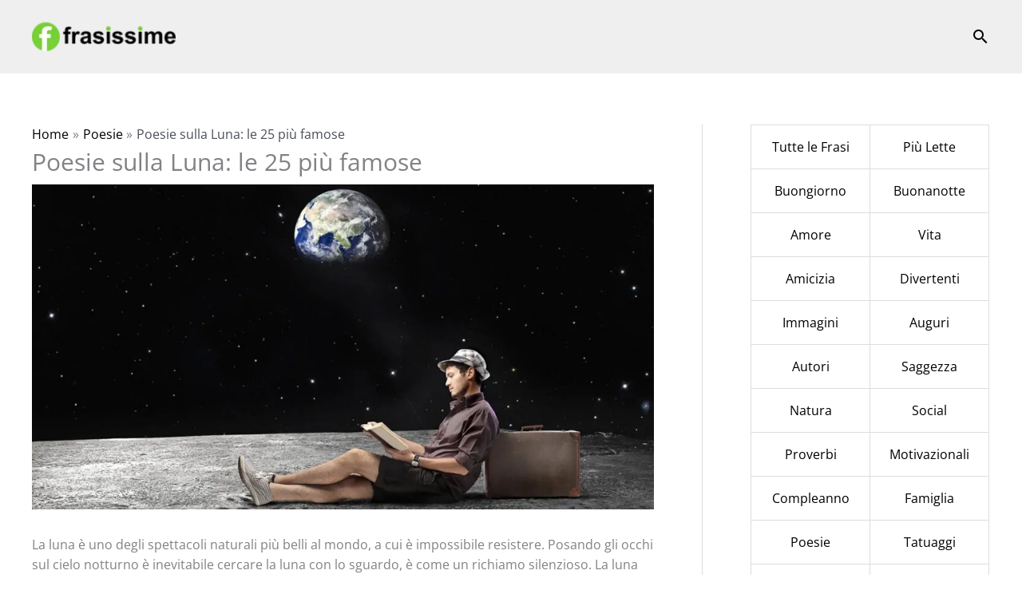

--- FILE ---
content_type: text/html; charset=UTF-8
request_url: https://frasissime.com/poesie-luna/
body_size: 33057
content:
<!DOCTYPE html>
<html lang="it-IT">
<head>
<meta charset="UTF-8">
<meta name="viewport" content="width=device-width, initial-scale=1">
	<link rel="profile" href="https://gmpg.org/xfn/11"> 
	<link rel="preload" href="https://frasissime.com/wp-content/astra-local-fonts/open-sans/memvYaGs126MiZpBA-UvWbX2vVnXBbObj2OVTS-muw.woff2" as="font" type="font/woff2" crossorigin><meta name='robots' content='index, follow, max-image-preview:large, max-snippet:-1, max-video-preview:-1' />
	<style>img:is([sizes="auto" i], [sizes^="auto," i]) { contain-intrinsic-size: 3000px 1500px }</style>
	
	<!-- This site is optimized with the Yoast SEO plugin v26.7 - https://yoast.com/wordpress/plugins/seo/ -->
	<title>Poesie sulla Luna: le 25 più famose</title>
	<meta name="description" content="Poesie sulla Luna, le più belle e famose. La luna è in grado di rendere la notte magica, crea il clima perfetto per l’incontro tra due innamorati." />
	<link rel="canonical" href="https://frasissime.com/poesie-luna/" />
	<meta property="og:locale" content="it_IT" />
	<meta property="og:type" content="article" />
	<meta property="og:title" content="Poesie sulla Luna: le 25 più famose" />
	<meta property="og:description" content="Poesie sulla Luna, le più belle e famose. La luna è in grado di rendere la notte magica, crea il clima perfetto per l’incontro tra due innamorati." />
	<meta property="og:url" content="https://frasissime.com/poesie-luna/" />
	<meta property="og:site_name" content="Frasissime" />
	<meta property="article:publisher" content="https://www.facebook.com/frasissimeweb" />
	<meta property="article:published_time" content="2021-02-21T23:33:00+00:00" />
	<meta property="article:modified_time" content="2021-02-22T18:14:24+00:00" />
	<meta property="og:image" content="https://frasissime.com/wp-content/uploads/2020/09/poesie-sulla-luna.jpg" />
	<meta property="og:image:width" content="1200" />
	<meta property="og:image:height" content="628" />
	<meta property="og:image:type" content="image/jpeg" />
	<meta name="author" content="Vittoria" />
	<meta name="twitter:card" content="summary_large_image" />
	<meta name="twitter:label1" content="Scritto da" />
	<meta name="twitter:data1" content="Vittoria" />
	<meta name="twitter:label2" content="Tempo di lettura stimato" />
	<meta name="twitter:data2" content="14 minuti" />
	<!-- / Yoast SEO plugin. -->


<link rel='dns-prefetch' href='//www.googletagmanager.com' />
<link rel='dns-prefetch' href='//pagead2.googlesyndication.com' />

<link rel="alternate" type="application/rss+xml" title="Frasissime &raquo; Feed" href="https://frasissime.com/feed/" />
<link rel='stylesheet' id='astra-theme-css-css' href='https://frasissime.com/wp-content/themes/astra/assets/css/minified/frontend.min.css?ver=4.11.13' media='all' />
<link rel='stylesheet' id='astra-google-fonts-css' href='https://frasissime.com/wp-content/astra-local-fonts/astra-local-fonts.css?ver=4.11.13' media='all' />
<link rel='stylesheet' id='astra-theme-dynamic-css' href='https://frasissime.com/wp-content/uploads/astra/astra-theme-dynamic-css-post-15197.css?ver=1768536174' media='all' />
<style id='wp-emoji-styles-inline-css'>

	img.wp-smiley, img.emoji {
		display: inline !important;
		border: none !important;
		box-shadow: none !important;
		height: 1em !important;
		width: 1em !important;
		margin: 0 0.07em !important;
		vertical-align: -0.1em !important;
		background: none !important;
		padding: 0 !important;
	}
</style>
<link rel='stylesheet' id='wp-block-library-css' href='https://frasissime.com/wp-includes/css/dist/block-library/style.min.css?ver=6.8.3' media='all' />
<link rel='stylesheet' id='bb-tcs-editor-style-shared-css' href='https://frasissime.com/wp-content/frasistyleeditor-style-shared.css' media='all' />
<style id='global-styles-inline-css'>
:root{--wp--preset--aspect-ratio--square: 1;--wp--preset--aspect-ratio--4-3: 4/3;--wp--preset--aspect-ratio--3-4: 3/4;--wp--preset--aspect-ratio--3-2: 3/2;--wp--preset--aspect-ratio--2-3: 2/3;--wp--preset--aspect-ratio--16-9: 16/9;--wp--preset--aspect-ratio--9-16: 9/16;--wp--preset--color--black: #000000;--wp--preset--color--cyan-bluish-gray: #abb8c3;--wp--preset--color--white: #ffffff;--wp--preset--color--pale-pink: #f78da7;--wp--preset--color--vivid-red: #cf2e2e;--wp--preset--color--luminous-vivid-orange: #ff6900;--wp--preset--color--luminous-vivid-amber: #fcb900;--wp--preset--color--light-green-cyan: #7bdcb5;--wp--preset--color--vivid-green-cyan: #00d084;--wp--preset--color--pale-cyan-blue: #8ed1fc;--wp--preset--color--vivid-cyan-blue: #0693e3;--wp--preset--color--vivid-purple: #9b51e0;--wp--preset--color--ast-global-color-0: var(--ast-global-color-0);--wp--preset--color--ast-global-color-1: var(--ast-global-color-1);--wp--preset--color--ast-global-color-2: var(--ast-global-color-2);--wp--preset--color--ast-global-color-3: var(--ast-global-color-3);--wp--preset--color--ast-global-color-4: var(--ast-global-color-4);--wp--preset--color--ast-global-color-5: var(--ast-global-color-5);--wp--preset--color--ast-global-color-6: var(--ast-global-color-6);--wp--preset--color--ast-global-color-7: var(--ast-global-color-7);--wp--preset--color--ast-global-color-8: var(--ast-global-color-8);--wp--preset--gradient--vivid-cyan-blue-to-vivid-purple: linear-gradient(135deg,rgba(6,147,227,1) 0%,rgb(155,81,224) 100%);--wp--preset--gradient--light-green-cyan-to-vivid-green-cyan: linear-gradient(135deg,rgb(122,220,180) 0%,rgb(0,208,130) 100%);--wp--preset--gradient--luminous-vivid-amber-to-luminous-vivid-orange: linear-gradient(135deg,rgba(252,185,0,1) 0%,rgba(255,105,0,1) 100%);--wp--preset--gradient--luminous-vivid-orange-to-vivid-red: linear-gradient(135deg,rgba(255,105,0,1) 0%,rgb(207,46,46) 100%);--wp--preset--gradient--very-light-gray-to-cyan-bluish-gray: linear-gradient(135deg,rgb(238,238,238) 0%,rgb(169,184,195) 100%);--wp--preset--gradient--cool-to-warm-spectrum: linear-gradient(135deg,rgb(74,234,220) 0%,rgb(151,120,209) 20%,rgb(207,42,186) 40%,rgb(238,44,130) 60%,rgb(251,105,98) 80%,rgb(254,248,76) 100%);--wp--preset--gradient--blush-light-purple: linear-gradient(135deg,rgb(255,206,236) 0%,rgb(152,150,240) 100%);--wp--preset--gradient--blush-bordeaux: linear-gradient(135deg,rgb(254,205,165) 0%,rgb(254,45,45) 50%,rgb(107,0,62) 100%);--wp--preset--gradient--luminous-dusk: linear-gradient(135deg,rgb(255,203,112) 0%,rgb(199,81,192) 50%,rgb(65,88,208) 100%);--wp--preset--gradient--pale-ocean: linear-gradient(135deg,rgb(255,245,203) 0%,rgb(182,227,212) 50%,rgb(51,167,181) 100%);--wp--preset--gradient--electric-grass: linear-gradient(135deg,rgb(202,248,128) 0%,rgb(113,206,126) 100%);--wp--preset--gradient--midnight: linear-gradient(135deg,rgb(2,3,129) 0%,rgb(40,116,252) 100%);--wp--preset--font-size--small: 13px;--wp--preset--font-size--medium: 20px;--wp--preset--font-size--large: 36px;--wp--preset--font-size--x-large: 42px;--wp--preset--spacing--20: 0.44rem;--wp--preset--spacing--30: 0.67rem;--wp--preset--spacing--40: 1rem;--wp--preset--spacing--50: 1.5rem;--wp--preset--spacing--60: 2.25rem;--wp--preset--spacing--70: 3.38rem;--wp--preset--spacing--80: 5.06rem;--wp--preset--shadow--natural: 6px 6px 9px rgba(0, 0, 0, 0.2);--wp--preset--shadow--deep: 12px 12px 50px rgba(0, 0, 0, 0.4);--wp--preset--shadow--sharp: 6px 6px 0px rgba(0, 0, 0, 0.2);--wp--preset--shadow--outlined: 6px 6px 0px -3px rgba(255, 255, 255, 1), 6px 6px rgba(0, 0, 0, 1);--wp--preset--shadow--crisp: 6px 6px 0px rgba(0, 0, 0, 1);}:root { --wp--style--global--content-size: var(--wp--custom--ast-content-width-size);--wp--style--global--wide-size: var(--wp--custom--ast-wide-width-size); }:where(body) { margin: 0; }.wp-site-blocks > .alignleft { float: left; margin-right: 2em; }.wp-site-blocks > .alignright { float: right; margin-left: 2em; }.wp-site-blocks > .aligncenter { justify-content: center; margin-left: auto; margin-right: auto; }:where(.wp-site-blocks) > * { margin-block-start: 24px; margin-block-end: 0; }:where(.wp-site-blocks) > :first-child { margin-block-start: 0; }:where(.wp-site-blocks) > :last-child { margin-block-end: 0; }:root { --wp--style--block-gap: 24px; }:root :where(.is-layout-flow) > :first-child{margin-block-start: 0;}:root :where(.is-layout-flow) > :last-child{margin-block-end: 0;}:root :where(.is-layout-flow) > *{margin-block-start: 24px;margin-block-end: 0;}:root :where(.is-layout-constrained) > :first-child{margin-block-start: 0;}:root :where(.is-layout-constrained) > :last-child{margin-block-end: 0;}:root :where(.is-layout-constrained) > *{margin-block-start: 24px;margin-block-end: 0;}:root :where(.is-layout-flex){gap: 24px;}:root :where(.is-layout-grid){gap: 24px;}.is-layout-flow > .alignleft{float: left;margin-inline-start: 0;margin-inline-end: 2em;}.is-layout-flow > .alignright{float: right;margin-inline-start: 2em;margin-inline-end: 0;}.is-layout-flow > .aligncenter{margin-left: auto !important;margin-right: auto !important;}.is-layout-constrained > .alignleft{float: left;margin-inline-start: 0;margin-inline-end: 2em;}.is-layout-constrained > .alignright{float: right;margin-inline-start: 2em;margin-inline-end: 0;}.is-layout-constrained > .aligncenter{margin-left: auto !important;margin-right: auto !important;}.is-layout-constrained > :where(:not(.alignleft):not(.alignright):not(.alignfull)){max-width: var(--wp--style--global--content-size);margin-left: auto !important;margin-right: auto !important;}.is-layout-constrained > .alignwide{max-width: var(--wp--style--global--wide-size);}body .is-layout-flex{display: flex;}.is-layout-flex{flex-wrap: wrap;align-items: center;}.is-layout-flex > :is(*, div){margin: 0;}body .is-layout-grid{display: grid;}.is-layout-grid > :is(*, div){margin: 0;}body{padding-top: 0px;padding-right: 0px;padding-bottom: 0px;padding-left: 0px;}a:where(:not(.wp-element-button)){text-decoration: none;}:root :where(.wp-element-button, .wp-block-button__link){background-color: #32373c;border-width: 0;color: #fff;font-family: inherit;font-size: inherit;line-height: inherit;padding: calc(0.667em + 2px) calc(1.333em + 2px);text-decoration: none;}.has-black-color{color: var(--wp--preset--color--black) !important;}.has-cyan-bluish-gray-color{color: var(--wp--preset--color--cyan-bluish-gray) !important;}.has-white-color{color: var(--wp--preset--color--white) !important;}.has-pale-pink-color{color: var(--wp--preset--color--pale-pink) !important;}.has-vivid-red-color{color: var(--wp--preset--color--vivid-red) !important;}.has-luminous-vivid-orange-color{color: var(--wp--preset--color--luminous-vivid-orange) !important;}.has-luminous-vivid-amber-color{color: var(--wp--preset--color--luminous-vivid-amber) !important;}.has-light-green-cyan-color{color: var(--wp--preset--color--light-green-cyan) !important;}.has-vivid-green-cyan-color{color: var(--wp--preset--color--vivid-green-cyan) !important;}.has-pale-cyan-blue-color{color: var(--wp--preset--color--pale-cyan-blue) !important;}.has-vivid-cyan-blue-color{color: var(--wp--preset--color--vivid-cyan-blue) !important;}.has-vivid-purple-color{color: var(--wp--preset--color--vivid-purple) !important;}.has-ast-global-color-0-color{color: var(--wp--preset--color--ast-global-color-0) !important;}.has-ast-global-color-1-color{color: var(--wp--preset--color--ast-global-color-1) !important;}.has-ast-global-color-2-color{color: var(--wp--preset--color--ast-global-color-2) !important;}.has-ast-global-color-3-color{color: var(--wp--preset--color--ast-global-color-3) !important;}.has-ast-global-color-4-color{color: var(--wp--preset--color--ast-global-color-4) !important;}.has-ast-global-color-5-color{color: var(--wp--preset--color--ast-global-color-5) !important;}.has-ast-global-color-6-color{color: var(--wp--preset--color--ast-global-color-6) !important;}.has-ast-global-color-7-color{color: var(--wp--preset--color--ast-global-color-7) !important;}.has-ast-global-color-8-color{color: var(--wp--preset--color--ast-global-color-8) !important;}.has-black-background-color{background-color: var(--wp--preset--color--black) !important;}.has-cyan-bluish-gray-background-color{background-color: var(--wp--preset--color--cyan-bluish-gray) !important;}.has-white-background-color{background-color: var(--wp--preset--color--white) !important;}.has-pale-pink-background-color{background-color: var(--wp--preset--color--pale-pink) !important;}.has-vivid-red-background-color{background-color: var(--wp--preset--color--vivid-red) !important;}.has-luminous-vivid-orange-background-color{background-color: var(--wp--preset--color--luminous-vivid-orange) !important;}.has-luminous-vivid-amber-background-color{background-color: var(--wp--preset--color--luminous-vivid-amber) !important;}.has-light-green-cyan-background-color{background-color: var(--wp--preset--color--light-green-cyan) !important;}.has-vivid-green-cyan-background-color{background-color: var(--wp--preset--color--vivid-green-cyan) !important;}.has-pale-cyan-blue-background-color{background-color: var(--wp--preset--color--pale-cyan-blue) !important;}.has-vivid-cyan-blue-background-color{background-color: var(--wp--preset--color--vivid-cyan-blue) !important;}.has-vivid-purple-background-color{background-color: var(--wp--preset--color--vivid-purple) !important;}.has-ast-global-color-0-background-color{background-color: var(--wp--preset--color--ast-global-color-0) !important;}.has-ast-global-color-1-background-color{background-color: var(--wp--preset--color--ast-global-color-1) !important;}.has-ast-global-color-2-background-color{background-color: var(--wp--preset--color--ast-global-color-2) !important;}.has-ast-global-color-3-background-color{background-color: var(--wp--preset--color--ast-global-color-3) !important;}.has-ast-global-color-4-background-color{background-color: var(--wp--preset--color--ast-global-color-4) !important;}.has-ast-global-color-5-background-color{background-color: var(--wp--preset--color--ast-global-color-5) !important;}.has-ast-global-color-6-background-color{background-color: var(--wp--preset--color--ast-global-color-6) !important;}.has-ast-global-color-7-background-color{background-color: var(--wp--preset--color--ast-global-color-7) !important;}.has-ast-global-color-8-background-color{background-color: var(--wp--preset--color--ast-global-color-8) !important;}.has-black-border-color{border-color: var(--wp--preset--color--black) !important;}.has-cyan-bluish-gray-border-color{border-color: var(--wp--preset--color--cyan-bluish-gray) !important;}.has-white-border-color{border-color: var(--wp--preset--color--white) !important;}.has-pale-pink-border-color{border-color: var(--wp--preset--color--pale-pink) !important;}.has-vivid-red-border-color{border-color: var(--wp--preset--color--vivid-red) !important;}.has-luminous-vivid-orange-border-color{border-color: var(--wp--preset--color--luminous-vivid-orange) !important;}.has-luminous-vivid-amber-border-color{border-color: var(--wp--preset--color--luminous-vivid-amber) !important;}.has-light-green-cyan-border-color{border-color: var(--wp--preset--color--light-green-cyan) !important;}.has-vivid-green-cyan-border-color{border-color: var(--wp--preset--color--vivid-green-cyan) !important;}.has-pale-cyan-blue-border-color{border-color: var(--wp--preset--color--pale-cyan-blue) !important;}.has-vivid-cyan-blue-border-color{border-color: var(--wp--preset--color--vivid-cyan-blue) !important;}.has-vivid-purple-border-color{border-color: var(--wp--preset--color--vivid-purple) !important;}.has-ast-global-color-0-border-color{border-color: var(--wp--preset--color--ast-global-color-0) !important;}.has-ast-global-color-1-border-color{border-color: var(--wp--preset--color--ast-global-color-1) !important;}.has-ast-global-color-2-border-color{border-color: var(--wp--preset--color--ast-global-color-2) !important;}.has-ast-global-color-3-border-color{border-color: var(--wp--preset--color--ast-global-color-3) !important;}.has-ast-global-color-4-border-color{border-color: var(--wp--preset--color--ast-global-color-4) !important;}.has-ast-global-color-5-border-color{border-color: var(--wp--preset--color--ast-global-color-5) !important;}.has-ast-global-color-6-border-color{border-color: var(--wp--preset--color--ast-global-color-6) !important;}.has-ast-global-color-7-border-color{border-color: var(--wp--preset--color--ast-global-color-7) !important;}.has-ast-global-color-8-border-color{border-color: var(--wp--preset--color--ast-global-color-8) !important;}.has-vivid-cyan-blue-to-vivid-purple-gradient-background{background: var(--wp--preset--gradient--vivid-cyan-blue-to-vivid-purple) !important;}.has-light-green-cyan-to-vivid-green-cyan-gradient-background{background: var(--wp--preset--gradient--light-green-cyan-to-vivid-green-cyan) !important;}.has-luminous-vivid-amber-to-luminous-vivid-orange-gradient-background{background: var(--wp--preset--gradient--luminous-vivid-amber-to-luminous-vivid-orange) !important;}.has-luminous-vivid-orange-to-vivid-red-gradient-background{background: var(--wp--preset--gradient--luminous-vivid-orange-to-vivid-red) !important;}.has-very-light-gray-to-cyan-bluish-gray-gradient-background{background: var(--wp--preset--gradient--very-light-gray-to-cyan-bluish-gray) !important;}.has-cool-to-warm-spectrum-gradient-background{background: var(--wp--preset--gradient--cool-to-warm-spectrum) !important;}.has-blush-light-purple-gradient-background{background: var(--wp--preset--gradient--blush-light-purple) !important;}.has-blush-bordeaux-gradient-background{background: var(--wp--preset--gradient--blush-bordeaux) !important;}.has-luminous-dusk-gradient-background{background: var(--wp--preset--gradient--luminous-dusk) !important;}.has-pale-ocean-gradient-background{background: var(--wp--preset--gradient--pale-ocean) !important;}.has-electric-grass-gradient-background{background: var(--wp--preset--gradient--electric-grass) !important;}.has-midnight-gradient-background{background: var(--wp--preset--gradient--midnight) !important;}.has-small-font-size{font-size: var(--wp--preset--font-size--small) !important;}.has-medium-font-size{font-size: var(--wp--preset--font-size--medium) !important;}.has-large-font-size{font-size: var(--wp--preset--font-size--large) !important;}.has-x-large-font-size{font-size: var(--wp--preset--font-size--x-large) !important;}
:root :where(.wp-block-pullquote){font-size: 1.5em;line-height: 1.6;}
</style>
<link rel='stylesheet' id='qc-choice-css' href='https://frasissime.com/wp-content/plugins/quantcast-choice/public/css/style.min.css?ver=2.0.8' media='all' />
<link rel='stylesheet' id='related-posts-by-taxonomy-css' href='https://frasissime.com/wp-content/plugins/related-posts-by-taxonomy/includes/assets/css/styles.css?ver=6.8.3' media='all' />
<link rel='stylesheet' id='widgetopts-styles-css' href='https://frasissime.com/wp-content/plugins/widget-options/assets/css/widget-options.css?ver=4.1.3' media='all' />
<link rel='stylesheet' id='astra-addon-css-css' href='https://frasissime.com/wp-content/uploads/astra-addon/astra-addon-66b5fb91b8e292-47865315.css?ver=4.7.2' media='all' />
<link rel='stylesheet' id='astra-addon-dynamic-css' href='https://frasissime.com/wp-content/uploads/astra-addon/astra-addon-dynamic-css-post-15197.css?ver=1768536174' media='all' />
<!--[if IE]>
<script src="https://frasissime.com/wp-content/themes/astra/assets/js/minified/flexibility.min.js?ver=4.11.13" id="astra-flexibility-js"></script>
<script id="astra-flexibility-js-after">
flexibility(document.documentElement);</script>
<![endif]-->
<script id="qc-choice-js-extra">
var choice_cmp_config = {"utid":"Vd06e3D17Fk6f","ccpa":"","datalayer":"true"};
</script>
<script async="async" src="https://frasissime.com/wp-content/plugins/quantcast-choice/public/js/script.min.js?ver=2.0.8" id="qc-choice-js"></script>

<!-- Snippet del tag Google (gtag.js) aggiunto da Site Kit -->
<!-- Snippet Google Analytics aggiunto da Site Kit -->
<script src="https://www.googletagmanager.com/gtag/js?id=GT-T9C7735" id="google_gtagjs-js" async></script>
<script id="google_gtagjs-js-after">
window.dataLayer = window.dataLayer || [];function gtag(){dataLayer.push(arguments);}
gtag("set","linker",{"domains":["frasissime.com"]});
gtag("js", new Date());
gtag("set", "developer_id.dZTNiMT", true);
gtag("config", "GT-T9C7735");
</script>
<link rel="https://api.w.org/" href="https://frasissime.com/wp-json/" /><link rel="alternate" title="JSON" type="application/json" href="https://frasissime.com/wp-json/wp/v2/posts/15197" /><link rel="EditURI" type="application/rsd+xml" title="RSD" href="https://frasissime.com/xmlrpc.php?rsd" />
<meta name="generator" content="WordPress 6.8.3" />
<link rel='shortlink' href='https://frasissime.com/?p=15197' />
<link rel="alternate" title="oEmbed (JSON)" type="application/json+oembed" href="https://frasissime.com/wp-json/oembed/1.0/embed?url=https%3A%2F%2Ffrasissime.com%2Fpoesie-luna%2F" />
<link rel="alternate" title="oEmbed (XML)" type="text/xml+oembed" href="https://frasissime.com/wp-json/oembed/1.0/embed?url=https%3A%2F%2Ffrasissime.com%2Fpoesie-luna%2F&#038;format=xml" />
<meta name="generator" content="Site Kit by Google 1.170.0" /><script>document.createElement( "picture" );if(!window.HTMLPictureElement && document.addEventListener) {window.addEventListener("DOMContentLoaded", function() {var s = document.createElement("script");s.src = "https://frasissime.com/wp-content/plugins/webp-express/js/picturefill.min.js";document.body.appendChild(s);});}</script>
<!-- Meta tag Google AdSense aggiunti da Site Kit -->
<meta name="google-adsense-platform-account" content="ca-host-pub-2644536267352236">
<meta name="google-adsense-platform-domain" content="sitekit.withgoogle.com">
<!-- Fine dei meta tag Google AdSense aggiunti da Site Kit -->


<script type="application/ld+json" class="saswp-schema-markup-output">
[{"@context":"https:\/\/schema.org\/","@graph":[{"@type":"Organization","@id":"https:\/\/frasissime.com#Organization","name":"Frasissime","url":"https:\/\/frasissime.com","sameAs":["https:\/\/facebook.com\/frasissimeweb","https:\/\/instagram.com\/frasissimeweb"],"logo":{"@type":"ImageObject","url":"https:\/\/frasissime.com\/wp-content\/uploads\/2020\/04\/frasissime-logo-600x60-1.png","width":"600","height":"60"}},{"@type":"WebSite","@id":"https:\/\/frasissime.com#website","headline":"Frasissime","name":"Frasissime","description":"Frasi, Aforismi, Citazioni e Proverbi","url":"https:\/\/frasissime.com","potentialAction":{"@type":"SearchAction","target":"https:\/\/frasissime.com?s={search_term_string}","query-input":"required name=search_term_string"},"publisher":{"@id":"https:\/\/frasissime.com#Organization"}},{"@context":"https:\/\/schema.org\/","@type":"WebPage","@id":"https:\/\/frasissime.com\/poesie-luna\/#webpage","name":"Poesie sulla Luna: le 25 pi\u00f9 famose","url":"https:\/\/frasissime.com\/poesie-luna\/","lastReviewed":"2021-02-22T19:14:24+01:00","dateCreated":"2021-02-22T00:33:00+01:00","inLanguage":"it-IT","description":"Poesie sulla Luna, le pi\u00f9 belle e famose. La luna \u00e8 in grado di rendere la notte magica, crea il clima perfetto per l\u2019incontro tra due innamorati.","keywords":"Luna, ","reviewedBy":{"@type":"Organization","name":"Frasissime","url":"https:\/\/frasissime.com","logo":{"@type":"ImageObject","url":"https:\/\/frasissime.com\/wp-content\/uploads\/2020\/04\/frasissime-logo-600x60-1.png","width":600,"height":60}},"publisher":{"@type":"Organization","name":"Frasissime","url":"https:\/\/frasissime.com","logo":{"@type":"ImageObject","url":"https:\/\/frasissime.com\/wp-content\/uploads\/2020\/04\/frasissime-logo-600x60-1.png","width":600,"height":60}},"primaryImageOfPage":{"@id":"https:\/\/frasissime.com\/poesie-luna\/#primaryimage"},"mainContentOfPage":[[{"@context":"https:\/\/schema.org\/","@type":"SiteNavigationElement","@id":"https:\/\/frasissime.com\/#frasi","name":"Frasi","url":"https:\/\/frasissime.com\/frasi\/"},{"@context":"https:\/\/schema.org\/","@type":"SiteNavigationElement","@id":"https:\/\/frasissime.com\/#amicizia","name":"Amicizia","url":"https:\/\/frasissime.com\/frasi\/amicizia\/"},{"@context":"https:\/\/schema.org\/","@type":"SiteNavigationElement","@id":"https:\/\/frasissime.com\/#belle","name":"Belle","url":"https:\/\/frasissime.com\/frasi\/belle\/"},{"@context":"https:\/\/schema.org\/","@type":"SiteNavigationElement","@id":"https:\/\/frasissime.com\/#bibbia","name":"Bibbia","url":"https:\/\/frasissime.com\/frasi\/bibbia\/"},{"@context":"https:\/\/schema.org\/","@type":"SiteNavigationElement","@id":"https:\/\/frasissime.com\/#condoglianze","name":"Condoglianze","url":"https:\/\/frasissime.com\/frasi\/condoglianze\/"},{"@context":"https:\/\/schema.org\/","@type":"SiteNavigationElement","@id":"https:\/\/frasissime.com\/#coronavirus","name":"Coronavirus","url":"https:\/\/frasissime.com\/frasi\/coronavirus\/"},{"@context":"https:\/\/schema.org\/","@type":"SiteNavigationElement","@id":"https:\/\/frasissime.com\/#divertenti","name":"Divertenti","url":"https:\/\/frasissime.com\/frasi\/divertenti\/"},{"@context":"https:\/\/schema.org\/","@type":"SiteNavigationElement","@id":"https:\/\/frasissime.com\/#discorsi","name":"Discorsi","url":"https:\/\/frasissime.com\/discorsi\/"},{"@context":"https:\/\/schema.org\/","@type":"SiteNavigationElement","@id":"https:\/\/frasissime.com\/#donne","name":"Donne","url":"https:\/\/frasissime.com\/frasi\/donne\/"},{"@context":"https:\/\/schema.org\/","@type":"SiteNavigationElement","@id":"https:\/\/frasissime.com\/#emozioni-e-sentimenti","name":"Emozioni e Sentimenti","url":"https:\/\/frasissime.com\/frasi\/emozioni-sentimenti\/"},{"@context":"https:\/\/schema.org\/","@type":"SiteNavigationElement","@id":"https:\/\/frasissime.com\/#famiglia","name":"Famiglia","url":"https:\/\/frasissime.com\/frasi\/famiglia\/"},{"@context":"https:\/\/schema.org\/","@type":"SiteNavigationElement","@id":"https:\/\/frasissime.com\/#felicita","name":"Felicit\u00e0","url":"https:\/\/frasissime.com\/frasi\/felicita\/"},{"@context":"https:\/\/schema.org\/","@type":"SiteNavigationElement","@id":"https:\/\/frasissime.com\/#hashtag","name":"Hashtag","url":"https:\/\/frasissime.com\/hashtag\/"},{"@context":"https:\/\/schema.org\/","@type":"SiteNavigationElement","@id":"https:\/\/frasissime.com\/#immagini","name":"Immagini","url":"https:\/\/frasissime.com\/immagini-frasi\/"},{"@context":"https:\/\/schema.org\/","@type":"SiteNavigationElement","@id":"https:\/\/frasissime.com\/#indovinelli","name":"Indovinelli","url":"https:\/\/frasissime.com\/indovinelli\/"},{"@context":"https:\/\/schema.org\/","@type":"SiteNavigationElement","@id":"https:\/\/frasissime.com\/#lavoro","name":"Lavoro","url":"https:\/\/frasissime.com\/frasi\/lavoro\/"},{"@context":"https:\/\/schema.org\/","@type":"SiteNavigationElement","@id":"https:\/\/frasissime.com\/#liberta","name":"Libert\u00e0","url":"https:\/\/frasissime.com\/frasi\/liberta\/"},{"@context":"https:\/\/schema.org\/","@type":"SiteNavigationElement","@id":"https:\/\/frasissime.com\/#morte","name":"Morte","url":"https:\/\/frasissime.com\/frasi\/morte\/"},{"@context":"https:\/\/schema.org\/","@type":"SiteNavigationElement","@id":"https:\/\/frasissime.com\/#motivazionali","name":"Motivazionali","url":"https:\/\/frasissime.com\/frasi\/motivazionali\/"},{"@context":"https:\/\/schema.org\/","@type":"SiteNavigationElement","@id":"https:\/\/frasissime.com\/#natura","name":"Natura","url":"https:\/\/frasissime.com\/frasi\/natura\/"},{"@context":"https:\/\/schema.org\/","@type":"SiteNavigationElement","@id":"https:\/\/frasissime.com\/#occhi","name":"Occhi","url":"https:\/\/frasissime.com\/frasi\/occhi\/"},{"@context":"https:\/\/schema.org\/","@type":"SiteNavigationElement","@id":"https:\/\/frasissime.com\/#parolacce","name":"Parolacce","url":"https:\/\/frasissime.com\/parolacce\/"},{"@context":"https:\/\/schema.org\/","@type":"SiteNavigationElement","@id":"https:\/\/frasissime.com\/#parole","name":"Parole","url":"https:\/\/frasissime.com\/frasi\/parole\/"},{"@context":"https:\/\/schema.org\/","@type":"SiteNavigationElement","@id":"https:\/\/frasissime.com\/#politica-e-societa","name":"Politica e Societ\u00e0","url":"https:\/\/frasissime.com\/frasi\/politica-societa\/"},{"@context":"https:\/\/schema.org\/","@type":"SiteNavigationElement","@id":"https:\/\/frasissime.com\/#proverbi","name":"Proverbi","url":"https:\/\/frasissime.com\/proverbi\/"},{"@context":"https:\/\/schema.org\/","@type":"SiteNavigationElement","@id":"https:\/\/frasissime.com\/#religione","name":"Religione","url":"https:\/\/frasissime.com\/frasi\/religione\/"},{"@context":"https:\/\/schema.org\/","@type":"SiteNavigationElement","@id":"https:\/\/frasissime.com\/#saggezza","name":"Saggezza","url":"https:\/\/frasissime.com\/frasi\/saggezza\/"},{"@context":"https:\/\/schema.org\/","@type":"SiteNavigationElement","@id":"https:\/\/frasissime.com\/#scioglilingua","name":"Scioglilingua","url":"https:\/\/frasissime.com\/scioglilingua\/"},{"@context":"https:\/\/schema.org\/","@type":"SiteNavigationElement","@id":"https:\/\/frasissime.com\/#social","name":"Social","url":"https:\/\/frasissime.com\/frasi\/social\/"},{"@context":"https:\/\/schema.org\/","@type":"SiteNavigationElement","@id":"https:\/\/frasissime.com\/#soldi","name":"Soldi","url":"https:\/\/frasissime.com\/frasi\/soldi\/"},{"@context":"https:\/\/schema.org\/","@type":"SiteNavigationElement","@id":"https:\/\/frasissime.com\/#sorriso","name":"Sorriso","url":"https:\/\/frasissime.com\/frasi\/sorriso\/"},{"@context":"https:\/\/schema.org\/","@type":"SiteNavigationElement","@id":"https:\/\/frasissime.com\/#stagioni","name":"Stagioni","url":"https:\/\/frasissime.com\/frasi\/stagioni\/"},{"@context":"https:\/\/schema.org\/","@type":"SiteNavigationElement","@id":"https:\/\/frasissime.com\/#tatuaggi","name":"Tatuaggi","url":"https:\/\/frasissime.com\/frasi\/tatuaggi\/"},{"@context":"https:\/\/schema.org\/","@type":"SiteNavigationElement","@id":"https:\/\/frasissime.com\/#tempo","name":"Tempo","url":"https:\/\/frasissime.com\/frasi\/tempo\/"},{"@context":"https:\/\/schema.org\/","@type":"SiteNavigationElement","@id":"https:\/\/frasissime.com\/#tristi","name":"Tristi","url":"https:\/\/frasissime.com\/frasi\/tristi\/"},{"@context":"https:\/\/schema.org\/","@type":"SiteNavigationElement","@id":"https:\/\/frasissime.com\/#viaggiare","name":"Viaggiare","url":"https:\/\/frasissime.com\/frasi\/viaggiare\/"},{"@context":"https:\/\/schema.org\/","@type":"SiteNavigationElement","@id":"https:\/\/frasissime.com\/#vita","name":"Vita","url":"https:\/\/frasissime.com\/frasi\/vita\/"},{"@context":"https:\/\/schema.org\/","@type":"SiteNavigationElement","@id":"https:\/\/frasissime.com\/#vivere","name":"Vivere","url":"https:\/\/frasissime.com\/frasi\/vivere\/"},{"@context":"https:\/\/schema.org\/","@type":"SiteNavigationElement","@id":"https:\/\/frasissime.com\/#amore","name":"Amore","url":"https:\/\/frasissime.com\/frasi\/amore\/"},{"@context":"https:\/\/schema.org\/","@type":"SiteNavigationElement","@id":"https:\/\/frasissime.com\/#auguri","name":"Auguri","url":"https:\/\/frasissime.com\/frasi\/auguri\/"},{"@context":"https:\/\/schema.org\/","@type":"SiteNavigationElement","@id":"https:\/\/frasissime.com\/#capodanno","name":"Capodanno","url":"https:\/\/frasissime.com\/frasi\/auguri\/capodanno\/"},{"@context":"https:\/\/schema.org\/","@type":"SiteNavigationElement","@id":"https:\/\/frasissime.com\/#compleanno","name":"Compleanno","url":"https:\/\/frasissime.com\/frasi\/auguri\/compleanno\/"},{"@context":"https:\/\/schema.org\/","@type":"SiteNavigationElement","@id":"https:\/\/frasissime.com\/#laurea","name":"Laurea","url":"https:\/\/frasissime.com\/frasi\/auguri\/laurea\/"},{"@context":"https:\/\/schema.org\/","@type":"SiteNavigationElement","@id":"https:\/\/frasissime.com\/#matrimonio","name":"Matrimonio","url":"https:\/\/frasissime.com\/frasi\/auguri\/matrimonio\/"},{"@context":"https:\/\/schema.org\/","@type":"SiteNavigationElement","@id":"https:\/\/frasissime.com\/#natale","name":"Natale","url":"https:\/\/frasissime.com\/frasi\/auguri\/natale\/"},{"@context":"https:\/\/schema.org\/","@type":"SiteNavigationElement","@id":"https:\/\/frasissime.com\/#pasqua","name":"Pasqua","url":"https:\/\/frasissime.com\/frasi\/auguri\/pasqua\/"},{"@context":"https:\/\/schema.org\/","@type":"SiteNavigationElement","@id":"https:\/\/frasissime.com\/#onomastico","name":"Onomastico","url":"https:\/\/frasissime.com\/frasi\/auguri\/onomastico\/"},{"@context":"https:\/\/schema.org\/","@type":"SiteNavigationElement","@id":"https:\/\/frasissime.com\/#buongiorno","name":"Buongiorno","url":"https:\/\/frasissime.com\/frasi\/buongiorno\/"},{"@context":"https:\/\/schema.org\/","@type":"SiteNavigationElement","@id":"https:\/\/frasissime.com\/#buonanotte","name":"Buonanotte","url":"https:\/\/frasissime.com\/frasi\/buonanotte\/"},{"@context":"https:\/\/schema.org\/","@type":"SiteNavigationElement","@id":"https:\/\/frasissime.com\/#autori","name":"Autori","url":"https:\/\/frasissime.com\/frasi\/autori\/"},{"@context":"https:\/\/schema.org\/","@type":"SiteNavigationElement","@id":"https:\/\/frasissime.com\/#poesie","name":"Poesie","url":"https:\/\/frasissime.com\/poesie\/"}]],"isPartOf":{"@id":"https:\/\/frasissime.com#website"},"breadcrumb":{"@id":"https:\/\/frasissime.com\/poesie-luna\/#breadcrumb"}},{"@type":"BreadcrumbList","@id":"https:\/\/frasissime.com\/poesie-luna\/#breadcrumb","itemListElement":[{"@type":"ListItem","position":1,"item":{"@id":"https:\/\/frasissime.com","name":"Frasissime"}},{"@type":"ListItem","position":2,"item":{"@id":"https:\/\/frasissime.com\/poesie\/","name":"Poesie"}},{"@type":"ListItem","position":3,"item":{"@id":"https:\/\/frasissime.com\/poesie-luna\/","name":"Poesie sulla Luna: le 25 pi\u00f9 famose"}}]},{"@type":"Article","@id":"https:\/\/frasissime.com\/poesie-luna\/#Article","url":"https:\/\/frasissime.com\/poesie-luna\/","inLanguage":"it-IT","mainEntityOfPage":"https:\/\/frasissime.com\/poesie-luna\/#webpage","headline":"Poesie sulla Luna: le 25 pi\u00f9 famose","description":"Poesie sulla Luna, le pi\u00f9 belle e famose. La luna \u00e8 in grado di rendere la notte magica, crea il clima perfetto per l\u2019incontro tra due innamorati.","articleBody":"La luna \u00e8 uno degli spettacoli naturali pi\u00f9 belli al mondo, a cui \u00e8 impossibile resistere. Posando gli occhi sul cielo notturno \u00e8 inevitabile cercare la luna con lo sguardo, \u00e8 come un richiamo silenzioso. La luna ispira da sempre gli artisti, \u00e8 al centro delle opere degli gli scrittori, dei musicisti, dei pittori e dei poeti. La luna \u00e8 in grado di rendere la notte magica, crea il clima perfetto per l\u2019incontro tra due innamorati.  Con questa raccolta di poesie scopriamo insieme quali sono le poesie pi\u00f9 belle e famose dedicate alla luna e al cielo stellato. Poesie romantiche, suggestive, delicate e passionali da leggere in una notte speciale. Ecco 25 poesie sulla luna Poesie sulla Luna Le stelle intorno alla luna bella (Saffo)  Le stelle intorno alla luna bella nascondono di nuovo l\u2019aspetto luminoso, quando essa, piena, di pi\u00f9 risplende sulla terra\u2026  Luna cadente (Arturo Graf)  Com\u2019\u00e8 bianca la luna, Mentre declina stanca! Come la luna \u00e8 bianca, L\u00e0, sulla selva bruna! Una qu\u00efete immensa Regna ne\u2019 cieli e piove Gi\u00f9 nelle valli, dove L\u2019ombra vie pi\u00f9 s\u2019addensa. Come la luna \u00e8 cerea, Nel sogno antico assorta! Come la luna \u00e8 smorta Sulla selva funerea! Un alito fugace Di vento antelucano Erra tra il monte e il piano Nell\u2019obl\u00efosa pace. Sovra il mio capo un eschio Freme sommessamente\u2026 Luna, luna cadente, Come somigli a un teschio!  Potessero le mie mani sfogliare la luna (Federico Garc\u00eda Lorca)  Pronunzio il tuo nome nelle notti scure, quando sorgono gli astri per bere dalla luna e dormono le frasche delle macchie occulte. E mi sento vuoto di musica e passione. Orologio pazzo che suona antiche ore morte. Pronunzio il tuo nome in questa notte scura, e il tuo nome risuona pi\u00f9 lontano che mai. Pi\u00f9 lontano di tutte le stelle e pi\u00f9 dolente della dolce pioggia. T\u2019amer\u00f2 come allora qualche volta? Che colpa ha mai questo mio cuore? Se la nebbia svanisce, quale nuova passione mi attende? Sar\u00e0 tranquilla e pura? Potessero le mie mani sfogliare la luna!  Da Orlando furioso, canto XXXIV, Astolfo sulla luna  (Ludovico Ariosto)  Tutta la sfera varcano del fuoco, ed indi vanno al regno de la luna. Veggon per la pi\u00f9 parte esser quel loco come un acciar che non ha macchia alcuna  Le lacrime e i sospiri degli amanti, l'inutil tempo che si perde a giuoco, e l'ozio lungo d'uomini ignoranti, vani disegni che non han mai loco, i vani desideri sono tanti, che la pi\u00f9 parte ingombran di quel loco: ci\u00f2 che in somma qua gi\u00f9 perdesti mai, l\u00e0 su salendo ritrovar potrai.  Luna calante (Percy Bysshe Shelley)  E come una dama morente che pallida e smunta ravvolta in un velo diafano esce vacillando dalla sua camera, ed \u00e8 insensato incerto vaneggiare della mente smarrita che la guida, la luna sorse nel tenebroso oriente, una massa deforme che sbiancheggia.  Quando spunta la luna (Federico Garc\u00eda Lorca)  Quando spunta la luna tacciono le campane e i sentieri sembrano impenetrabili. Quando spunta la luna, il mare copre la terra e il cuore diventa isola nell'infinito. Nessuno mangia arance sotto la luna piena. Bisogna mangiare frutta verde e gelata. Quando spunta la luna dai cento volti uguali, la moneta d'argento singhiozza nel taschino.  Sulla luna (Gianni Rodari)  Sulla luna, per piacere, non mandate un generale: ne farebbe una caserma con la tromba e il caporale. Non mandateci un banchiere sul satellite d\u2019argento, o lo mette in cassaforte per mostrarlo a pagamento. Non mandateci un ministro col suo seguito di uscieri: empirebbe di scartoffie i lunatici crateri. Ha da essere un poeta sulla Luna ad allunare: con la testa nella luna lui da un pezzo ci sa stare\u2026 A sognar i pi\u00f9 bei sogni \u00e8 da un pezzo abituato: sa sperare l\u2019impossibile anche quando \u00e8 disperato. Or che i sogni e le speranze si fan veri come fiori, sulla luna e sulla terra fate largo ai sognatori!  Chiaro di Luna (Victor Hugo)  La luna era serena e giocava sull\u2019acqua. Libera infine e aperta la finestra alla brezza, e la sultana osserva: il mare che si frange laggi\u00f9 e gli scogli neri ricamati d\u2019argento. La chitarra vibrando le scivola di mano, ascolta l\u2019eco sorda d\u2019un opaco rumore: forse un vascello turco, coi suoi tartari remi dalle spiagge di Kos si muove ai lidi greci? O sono i cormorani coi loro tuffi lenti e con le ali imperlate dall\u2019acqua appena mossa? O di un ginn lass\u00f9 soffia la smorta voce e pietre dalla torre fa cadere nel mare? Chi vicino al serraglio osa turbare l\u2019acqua? N\u00e9 il cormorano nero dall\u2019onda carezzato; n\u00e9 pietre delle mura, n\u00e9 il suono cadenzato di un vascello che arranca sull\u2019acqua con i remi. Sono sacchi pesanti da cui viene un lamento. Si vedrebbe scrutando l\u2019acqua che li sospinge come una forma umana tentare un movimento\u2026 La luna era serena e giocava sull\u2019acqua.  Conosci quel Ritratto nella Luna (Emily Dickinson)  Conosci quel Ritratto nella Luna - Perci\u00f2 dimmi a Chi somiglia - La stessa Fronte - gli occhi abbassati - Velati di nebbia - Di' - A causa di Chi? La stessa Forma della Guancia - Mutato - il Mento - Ma - Ismaele - ci incontrammo - tanto tempo fa - E le mode - si succedono - Quando \u00e8 Luna piena - sei Tu - dico - Le mie labbra trattengono appena il nome - Quando \u00e8 falce - Tu sei logorato - me ne accorgo - Ma - pure - d'Oro lo Stesso - E quando - Qualche Notte - Spavalde - taglienti Nubi Ti separano da Me - Il distacco \u00e8 meno penoso - dell'altro velame Che raggela la Festa -  Alla luna (Giacomo Leopardi)  O graziosa luna, io mi rammento che, or volge l\u2019anno, sovra questo colle io venia pien d\u2019angoscia a rimirarti: e tu pendevi allor su quella selva siccome or fai, che tutta la rischiari. Ma nebuloso e tremulo dal pianto che mi sorgea sul ciglio, alle mie luci il tuo volto apparia, ch\u00e9 travagliosa era mia vita: ed \u00e8, n\u00e9 cangia stile, o mia diletta luna. E pur mi giova la ricordanza, e il noverar l\u2019etate del mio dolore. Oh come grato occorre nel tempo giovanil, quando ancor lungo la speme e breve ha la memoria il corso, il rimembrar delle passate cose, ancor che triste, e che l\u2019affanno duri!  La luna desolata (Alfonso Gatto)  Sulle mie notti appare luna bianca velata dal cielo sopra il mare, la luna desolata. Come per eco incombe nell\u2019esule statura il vento delle tombe. Risorta alle sue mura la luna volge all\u2019oro del pallido scirocco. Si perde nell\u2019affioro degli alberi il rintocco di un\u2019aria sempre vana e alla campagna intorno trema dalla lontana riva dei sogni il giorno.  O falce di luna calante (Gabriele d\u2019Annunzio)  O falce di luna calante che brilli su l\u2019acque deserte, o falce d\u2019argento, qual m\u00e8sse di sogni ondeggia al tuo mite chiarore qua gi\u00f9! Aneliti brevi di foglie, sospiri di fiori dal bosco esalano al mare: non canto non grido non suono pe \u2019l vasto silenzio va. Oppresso d\u2019amor, di piacere, il popol de\u2019 vivi s\u2019addorme\u2026 O falce calante, qual m\u00e8sse di sogni ondeggia al tuo mite chiarore qua gi\u00f9!  Canto alla luna (Alda Merini)  La luna geme sui fondali del mare, o Dio morta paura di queste siepi terrene, o quanti sguardi attoniti che salgono dal buio a ghermirti nell\u2019anima ferita. La luna grava su tutto il nostro io e anche quando sei prossima alla fine senti odore di luna sempre sui cespugli martoriati dai mantici dalle parodie del destino. Io sono nata zingara, non ho posto fisso nel mondo, ma forse al chiaro di luna mi fermer\u00f2 il tuo momento quanto basti per darti un unico bacio d\u2019amore.  Canto notturno di un pastore errante dell\u2019Asia (Giacomo Leopardi)  Che fai tu, luna, in ciel? dimmi, che fai, Silenziosa luna? Sorgi la sera, e vai, Contemplando i deserti; indi ti posi. Ancor non sei tu paga Di riandare i sempiterni calli? Ancor non prendi a schivo, ancor sei vaga Di mirar queste valli? Somiglia alla tua vita La vita del pastore. Sorge in sul primo albore Move la greggia oltre pel campo, e vede Greggi, fontane ed erbe; Poi stanco si riposa in su la sera: Altro mai non ispera. Dimmi, o luna: a che vale Al pastor la sua vita, La vostra vita a voi? dimmi: ove tende Questo vagar mio breve, Il tuo corso immortale? Vecchierel bianco, infermo, Mezzo vestito e scalzo, Con gravissimo fascio in su le spalle, Per montagna e per valle, Per sassi acuti, ed alta rena, e fratte, Al vento, alla tempesta, e quando avvampa L\u2019ora, e quando poi gela, Corre via, corre, anela, Varca torrenti e stagni, Cade, risorge, e pi\u00f9 e pi\u00f9 s\u2019affretta, Senza posa o ristoro, Lacero, sanguinoso; infin ch\u2019arriva Col\u00e0 dove la via E dove il tanto affaticar fu volto: Abisso orrido, immenso, Ov\u2019ei precipitando, il tutto obblia. Vergine luna, tale \u00c8 la vita mortale. Nasce l\u2019uomo a fatica, Ed \u00e8 rischio di morte il nascimento. Prova pena e tormento Per prima cosa; e in sul principio stesso La madre e il genitore Il prende a consolar dell\u2019esser nato. Poi che crescendo viene, L\u2019uno e l\u2019altro il sostiene, e via pur sempre Con atti e con parole Studiasi fargli core, E consolarlo dell\u2019umano stato: Altro ufficio pi\u00f9 grato Non si fa da parenti alla lor prole. Ma perch\u00e9 dare al sole, Perch\u00e8 reggere in vita Chi poi di quella consolar convenga? Se la vita \u00e8 sventura, Perch\u00e9 da noi si dura? Intatta luna, tale \u00c8 lo stato mortale. Ma tu mortal non sei, E forse del mio dir poco ti cale. Pur tu, solinga, eterna peregrina, Che s\u00ec pensosa sei, tu forse intendi, Questo viver terreno, Il patir nostro, il sospirar, che sia; Che sia questo morir, questo supremo Scolorar del sembiante, E perir dalla terra, e venir meno Ad ogni usata, amante compagnia. E tu certo comprendi Il perch\u00e9 delle cose, e vedi il frutto Del mattin, della sera, Del tacito, infinito andar del tempo. Tu sai, tu certo, a qual suo dolce amore Rida la primavera, A chi giovi l\u2019ardore, e che procacci Il verno co\u2019 suoi ghiacci. Mille cose sai tu, mille discopri, Che son celate al semplice pastore. Spesso quand\u2019io ti miro Star cos\u00ec muta in sul deserto piano, Che, in suo giro lontano, al ciel confina; Ovver con la mia greggia Seguirmi viaggiando a mano a mano; E quando miro in cielo arder le stelle; Dico fra me pensando: A che tante facelle? Che fa l\u2019aria infinita, e quel profondo Infinito Seren? che vuol dir questa Solitudine immensa? ed io che sono? Cos\u00ec meco ragiono: e della stanza Smisurata e superba, E dell\u2019innumerabile famiglia; Poi di tanto adoprar, di tanti moti D\u2019ogni celeste, ogni terrena cosa, Girando senza posa, Per tornar sempre l\u00e0 donde son mosse; Uso alcuno, alcun frutto Indovinar non so. Ma tu per certo, Giovinetta immortal, conosci il tutto. Questo io conosco e sento, Che degli eterni giri, Che dell\u2019esser mio frale, Qualche bene o contento Avr\u00e0 fors\u2019altri; a me la vita \u00e8 male. O greggia mia che posi, oh te beata, Che la miseria tua, credo, non sai! Quanta invidia ti porto! Non sol perch\u00e9 d\u2019affanno Quasi libera vai; Ch\u2019ogni stento, ogni danno, Ogni estremo timor subito scordi; Ma pi\u00f9 perch\u00e9 giammai tedio non provi. Quando tu siedi all\u2019ombra, sovra l\u2019erbe, Tu se\u2019 queta e contenta; E gran parte dell\u2019anno Senza noia consumi in quello stato. Ed io pur seggo sovra l\u2019erbe, all\u2019ombra, E un fastidio m\u2019ingombra La mente, ed uno spron quasi mi punge S\u00ec che, sedendo, pi\u00f9 che mai son lunge Da trovar pace o loco. E pur nulla non bramo, E non ho fino a qui cagion di pianto. Quel che tu goda o quanto, Non so gi\u00e0 dir; ma fortunata sei. Ed io godo ancor poco, O greggia mia, n\u00e9 di ci\u00f2 sol mi lagno. Se tu parlar sapessi, io chiederei: Dimmi: perch\u00e9 giacendo A bell\u2019agio, ozioso, S\u2019appaga ogni animale; Me, s\u2019io giaccio in riposo, il tedio assale? Forse s\u2019avess\u2019io l\u2019ale Da volar su le nubi, E noverar le stelle ad una ad una, O come il tuono errar di giogo in giogo, Pi\u00f9 felice sarei, dolce mia greggia, Pi\u00f9 felice sarei, candida luna. O forse erra dal vero, Mirando all\u2019altrui sorte, il mio pensiero: Forse in qual forma, in quale Stato che sia, dentro covile o cuna, \u00c8 funesto a chi nasce il d\u00ec natale.   \u00c8 l\u2019ora (George Gordon Byron)  \u00c8 l\u2019ora in cui s\u2019ode tra i rami La nota acuta dell\u2019usignolo; \u00c8 l\u2019ora in cui i voti degli amanti Sembrano dolci in ogni parola sussurrata E i venti miti e le acque vicine Sono musica all\u2019orecchio solitario. Lieve rugiada ha bagnato ogni fiore E in cielo sono spuntate le stelle E c\u2019\u00e8 sull\u2019onda un azzurro pi\u00f9 profondo E nei Cieli quella tenebra chiara, Dolcemente oscura e oscuramente pura, Che segue al declino del giorno mentre Sotto la luna il crepuscolo si perde.   Tristezza della luna (Charles Baudelaire)  Questa sera la luna sogna pi\u00f9? languidamente; come una bella donna che su tanti cuscini con mano distratta e leggera prima d\u2019addormirsi carezza il contorno dei seni, e sul dorso lucido di molli valanghe morente, si abbandona a lunghi smarrimenti, girando gli occhi sulle visioni bianche che salgono nell\u2019azzurro come fiori in boccio. Quando, nel suo languore ozioso, ella lascia cadere su questa terra una lagrima furtiva, un pio poeta, odiatore del sonno, accoglie nel cavo della mano questa pallida lagrima dai riflessi iridati come un frammento d\u2019opale, e la nasconde nel suo cuore agli sguardi del sole.  Vendette della luna (Giosu\u00e8 Carducci)  Te, certo, te, quando la veglia bruna Lenti adduceva i sogni a la tua culla, Te certo riguard\u00f2 la bianca luna, Bianca fanciulla. A te scese la dea ne la sua stanca Serenitade e con i freddi baci China al tuo viso \u2013 O fanciulletta bianca, \u2013 Disse \u2013 mi piaci. \u2013 E al fatal guardo, ove or s\u2019annega e perde L\u2019anima mia, piovea lene il gentile Tremolar del suo lume entro una verde Notte d\u2019aprile. Ti deponea tra i labbri la querela De l\u2019usignuolo al frondeggiante maggio, Quando la selva odora e argentea vela Nube il suo raggio; E del languor niveo fulgente, ond\u2019ella Ride a l\u2019Aurora da le rosee braccia, Ti diffondeva la persona bella, La bella faccia: Onde a\u2019 cari occhi tuoi, dal cui profondo Tutto lampeggia quel che ama e piace, Nel roseo tempo che sorride il mondo Io chiesi pace: Pace al tuo riso, ove fiorisce pura La volutt\u00e0 che nel mio spirto dorme, E che promesso m\u2019ha l\u2019alma natura Per mille forme. Ahi, ma la tua marmorea bellezza Mi sugge l\u2019alma, e il senso de la vita M\u2019annebbia; e pur ne libo una dolcezza Strana, infinita: Com\u2019uom che va sotto la luna estiva Tra verdi susurranti alberi al piano; Che in fantastica luce arde la riva Presso e lontano, Ed ei sente un desio d\u2019ignoti amori Una lenta dolcezza al cuor gravare, E perdersi vorria tra i muti albori E dileguare.  La stella della sera (Edgar Allen Poe)  L\u2019estate era al suo meriggio, e la notte al suo colmo; e ogni stella, nella sua propria orbita, brillava pallida, pur nella luce della luna, che pi\u00f9 lucente e pi\u00f9 fredda, dominava tra gli schiavi pianeti, nei cieli signora assoluta \u2013 e, col suo raggio, sulle onde. Per un poco io fissai il suo freddo sorriso; oh, troppo freddo \u2013 troppo freddo per me! Pass\u00f2, come un sudario, una nuvola lanugiosa, e io allora mi volsi a te orgogliosa stella della sera, alla tua remota fiamma, pi\u00f9 caro avendo il tuo raggio; giacch\u00e9 pi\u00f9 mi allieta l\u2019orgogliosa parte che in cielo svolgi a notte, e di pi\u00f9 io ammiro il tuo fuoco distante che non quella fredda, consueta luce.   Tramontata \u00e8 la luna (Saffo)  Tramontata \u00e8 la luna e le Pleiadi: a mezzo \u00e8 la notte: il tempo trascorre; e io dormo sola.  Alla luna (Vivian Lamarque)  Disabitata la luna? Ma \u00e8 lei il suo bianco abitante. Condomina e casa abitante e abitata inquilina pallida finestrella e affacciata.  Luna (Aleksandr Sergeevi\u010d Pu\u0161kin) Luna, la celeste lampada, a cui un tempo consacrammo passeggiate al buio, e lacrime, di segrete pene balsamo\u2026 E oggi in lei vediamo solo un rimpiazzo dei lampioni. La luna (William Henry Davies) La tua bellezza mi perseguita anima e cuore, Oh, bella Luna, cos\u00ec vicina e luminosa; La tua bellezza mi rende come il bambino Che grida ad alta voce per possedere la tua luce: Il piccolo bambino che alza ogni braccio per stringerti al petto caldo. Anche se ci sono uccelli che cantano questa notte Con i tuoi raggi bianchi sulle loro gole, Lascia che il mio profondo silenzio parli per me Pi\u00f9 che per loro le loro note pi\u00f9 dolci: Chi ti adora finch\u00e9 la musica fallisce, \u00c8 pi\u00f9 grande dei tuoi usignoli. A lume di luna (Konstantin Dmitrievi\u010d Bal\u2019mont) Quando la luna sfavilla nella notturna foschia con la sua falce tenera e lucente, la mia anima aspira a un altro mondo, ammaliata da lontananze infinite. Ai boschi, ai monti, alle candide cime io mi affretto nei sogni come uno spirito infermo, io veglio sul mondo tranquillo e dolcemente piango e respiro la luna. Assorbo questo pallido splendore, come un elfo vacillo in una rete di raggi, ascolto il silenzio loquace. Mi \u00e8 lontano il tormento del prossimo, mi \u00e8 straniera la terra con la sua lotta, sono una nube, un alito di brezza. Romanza della Luna (Federico Garc\u00eda Lorca) La luna venne alla fucina col suo sellino di nardi. Il bambino la guarda, guarda. Il bambino la sta guardando. Nell\u2019aria commossa la luna muove le sue braccia e mostra, lubrica e pura, i suoi seni di stagno duro. Fuggi luna, luna, luna. Se venissero i gitani farebbero col tuo cuore collane e bianchi anelli. Bambino, lasciami ballare. Quando verranno i gitani, ti troveranno nell\u2019incudine con gli occhietti chiusi. Fuggi, luna, luna, luna che gi\u00e0 sento i loro cavalli. Bambino lasciami, non calpestare il mio biancore inamidato. Il cavaliere s\u2019avvicina suonando il tamburo del piano. nella fucina il bambino ha gli occhi chiusi. Per l\u2019uliveto venivano, bronzo e sogno, i gitani. le teste alzate e gli occhi socchiusi. Come canta il gufo, ah, come canta sull\u2019albero! Nel cielo va luna con un bimbo per mano. Nella fucina piangono, gridano, i gitani. Il vento la veglia, veglia. Il vento la sta vegliando.","keywords":"poesie sulla luna","datePublished":"2021-02-22T00:33:00+01:00","dateModified":"2021-02-22T19:14:24+01:00","author":{"@type":"Person","name":"Vittoria","url":"https:\/\/frasissime.com\/author\/vittoria\/","sameAs":[],"image":{"@type":"ImageObject","url":"https:\/\/secure.gravatar.com\/avatar\/52167364253991524b8985d9f559dcf8eada4373d7ca291ebba476a71e34f922?s=96&d=mm&r=g","height":96,"width":96}},"editor":{"@type":"Person","name":"Vittoria","url":"https:\/\/frasissime.com\/author\/vittoria\/","sameAs":[],"image":{"@type":"ImageObject","url":"https:\/\/secure.gravatar.com\/avatar\/52167364253991524b8985d9f559dcf8eada4373d7ca291ebba476a71e34f922?s=96&d=mm&r=g","height":96,"width":96}},"publisher":{"@id":"https:\/\/frasissime.com#Organization"},"image":{"@type":"ImageObject","url":"https:\/\/frasissime.com\/wp-content\/uploads\/2020\/09\/poesie-sulla-luna.jpg","width":1200,"height":628},"speakable":{"@type":"SpeakableSpecification","xpath":["\/html\/head\/title","\/html\/head\/meta[@name='description']\/@content"]},"isPartOf":{"@id":"https:\/\/frasissime.com\/poesie-luna\/#webpage"}}]}]
</script>


<!-- Snippet Google AdSense aggiunto da Site Kit -->
<script async src="https://pagead2.googlesyndication.com/pagead/js/adsbygoogle.js?client=ca-pub-4639968143120793&amp;host=ca-host-pub-2644536267352236" crossorigin="anonymous"></script>

<!-- Termina lo snippet Google AdSense aggiunto da Site Kit -->
<link rel="icon" href="https://frasissime.com/wp-content/uploads/2020/04/cropped-icona-frasissime-512-150x150.png" sizes="32x32" />
<link rel="icon" href="https://frasissime.com/wp-content/uploads/2020/04/cropped-icona-frasissime-512-300x300.png" sizes="192x192" />
<link rel="apple-touch-icon" href="https://frasissime.com/wp-content/uploads/2020/04/cropped-icona-frasissime-512-300x300.png" />
<meta name="msapplication-TileImage" content="https://frasissime.com/wp-content/uploads/2020/04/cropped-icona-frasissime-512-300x300.png" />
<style id="yellow-pencil">
/*
	The following CSS codes are created by the YellowPencil plugin.
	https://yellowpencil.waspthemes.com/
*/
.ast-no-date-box blockquote{margin-left:0px;}.ast-no-date-box .code-block .rpbt_shortcode{-webkit-transform:translatex(0px) translatey(0px);-ms-transform:translatex(0px) translatey(0px);transform:translatex(0px) translatey(0px);line-height:2.1em;}.ast-footer-social-wrap .ahfb-svg-iconset svg{margin-right:21px;width:48px;height:48px;}#astra-footer-menu .menu-item .menu-link{margin-right:0px;margin-left:12px;font-size:16px;}#colophon .ast-builder-grid-row-3-equal{display:inline-block;-webkit-transform:translatex(0px) translatey(0px) !important;-ms-transform:translatex(0px) translatey(0px) !important;transform:translatex(0px) translatey(0px) !important;}@media (min-width:769px){.ast-no-date-box .code-block h2{font-size:22px;}#astra-footer-menu .menu-item .menu-link{padding-right:0px;}}
</style></head>

<body   class="wp-singular post-template-default single single-post postid-15197 single-format-standard wp-custom-logo wp-embed-responsive wp-theme-astra wp-child-theme-astra-child non-logged-in ast-desktop ast-plain-container ast-right-sidebar astra-4.11.13 group-blog ast-blog-single-style-1 ast-single-post ast-mobile-inherit-site-logo ast-replace-site-logo-transparent ast-inherit-site-logo-transparent ast-hfb-header ast-normal-title-enabled astra-addon-4.7.2">

<a
	class="skip-link screen-reader-text"
	href="#content"
	title="Vai al contenuto">
		Vai al contenuto</a>

<div
class="hfeed site" id="page">
			<header
		class="site-header header-main-layout-1 ast-primary-menu-enabled ast-builder-menu-toggle-icon ast-mobile-header-inline" id="masthead"   itemid="#masthead"		>
			<div id="ast-desktop-header" data-toggle-type="dropdown">
		<div class="ast-main-header-wrap main-header-bar-wrap ">
		<div class="ast-primary-header-bar ast-primary-header main-header-bar site-header-focus-item" data-section="section-primary-header-builder">
						<div class="site-primary-header-wrap ast-builder-grid-row-container site-header-focus-item ast-container" data-section="section-primary-header-builder">
				<div class="ast-builder-grid-row ast-builder-grid-row-has-sides ast-builder-grid-row-no-center">
											<div class="site-header-primary-section-left site-header-section ast-flex site-header-section-left">
									<div class="ast-builder-layout-element ast-flex site-header-focus-item" data-section="title_tagline">
							<div
				class="site-branding ast-site-identity"  				>
					<span class="site-logo-img"><a href="https://frasissime.com/" class="custom-logo-link" rel="home"><picture><source srcset="https://frasissime.com/wp-content/webp-express/webp-images/uploads/2020/02/frasissime-logo-272x90-1-190x63.png.webp 1x, https://frasissime.com/wp-content/webp-express/webp-images/uploads/2020/02/frasissime-logo-544x180-1.png.webp 2x" sizes="(max-width: 190px) 100vw, 190px" type="image/webp"><img width="190" height="63" src="https://frasissime.com/wp-content/uploads/2020/02/frasissime-logo-272x90-1-190x63.png" class="custom-logo webpexpress-processed" alt="frasissime logo 272x90" decoding="async" srcset="https://frasissime.com/wp-content/uploads/2020/02/frasissime-logo-272x90-1-190x63.png 1x, https://frasissime.com/wp-content/uploads/2020/02/frasissime-logo-544x180-1.png 2x" sizes="(max-width: 190px) 100vw, 190px" loading="eager"></picture></a></span>				</div>
			<!-- .site-branding -->
					</div>
								</div>
																								<div class="site-header-primary-section-right site-header-section ast-flex ast-grid-right-section">
										<div class="ast-builder-layout-element ast-flex site-header-focus-item ast-header-search" data-section="section-header-search">
					<div class="ast-search-menu-icon slide-search" >
		<form role="search" method="get" class="search-form" action="https://frasissime.com/">
	<label for="search-field">
		<span class="screen-reader-text">Cerca:</span>
		<input type="search" id="search-field" class="search-field"   placeholder="Search..." value="" name="s" tabindex="-1">
			</label>
	</form>
			<div class="ast-search-icon">
				<a class="slide-search astra-search-icon" role="button" tabindex="0" aria-label="Pulsante di ricerca" href="#">
					<span class="screen-reader-text">Cerca</span>
					<span class="ast-icon icon-search"></span>				</a>
			</div>
		</div>
				</div>
									</div>
												</div>
					</div>
								</div>
			</div>
	</div> <!-- Main Header Bar Wrap -->
<div id="ast-mobile-header" class="ast-mobile-header-wrap " data-type="dropdown">
		<div class="ast-main-header-wrap main-header-bar-wrap" >
		<div class="ast-primary-header-bar ast-primary-header main-header-bar site-primary-header-wrap site-header-focus-item ast-builder-grid-row-layout-default ast-builder-grid-row-tablet-layout-default ast-builder-grid-row-mobile-layout-default" data-section="section-primary-header-builder">
									<div class="ast-builder-grid-row ast-builder-grid-row-has-sides ast-builder-grid-row-no-center">
													<div class="site-header-primary-section-left site-header-section ast-flex site-header-section-left">
										<div class="ast-builder-layout-element ast-flex site-header-focus-item" data-section="title_tagline">
							<div
				class="site-branding ast-site-identity"  				>
					<span class="site-logo-img"><a href="https://frasissime.com/" class="custom-logo-link" rel="home"><picture><source srcset="https://frasissime.com/wp-content/webp-express/webp-images/uploads/2020/02/frasissime-logo-272x90-1-190x63.png.webp 1x, https://frasissime.com/wp-content/webp-express/webp-images/uploads/2020/02/frasissime-logo-544x180-1.png.webp 2x" sizes="(max-width: 190px) 100vw, 190px" type="image/webp"><img width="190" height="63" src="https://frasissime.com/wp-content/uploads/2020/02/frasissime-logo-272x90-1-190x63.png" class="custom-logo webpexpress-processed" alt="frasissime logo 272x90" decoding="async" srcset="https://frasissime.com/wp-content/uploads/2020/02/frasissime-logo-272x90-1-190x63.png 1x, https://frasissime.com/wp-content/uploads/2020/02/frasissime-logo-544x180-1.png 2x" sizes="(max-width: 190px) 100vw, 190px" loading="eager"></picture></a></span>				</div>
			<!-- .site-branding -->
					</div>
									</div>
																									<div class="site-header-primary-section-right site-header-section ast-flex ast-grid-right-section">
										<div class="ast-builder-layout-element ast-flex site-header-focus-item" data-section="section-header-mobile-trigger">
						<div class="ast-button-wrap">
				<button type="button" class="menu-toggle main-header-menu-toggle ast-mobile-menu-trigger-fill"   aria-expanded="false" aria-label="Main menu toggle">
					<span class="screen-reader-text">Main Menu</span>
					<span class="mobile-menu-toggle-icon">
						<span aria-hidden="true" class="ahfb-svg-iconset ast-inline-flex svg-baseline"><svg class='ast-mobile-svg ast-menu2-svg' fill='currentColor' version='1.1' xmlns='http://www.w3.org/2000/svg' width='24' height='28' viewBox='0 0 24 28'><path d='M24 21v2c0 0.547-0.453 1-1 1h-22c-0.547 0-1-0.453-1-1v-2c0-0.547 0.453-1 1-1h22c0.547 0 1 0.453 1 1zM24 13v2c0 0.547-0.453 1-1 1h-22c-0.547 0-1-0.453-1-1v-2c0-0.547 0.453-1 1-1h22c0.547 0 1 0.453 1 1zM24 5v2c0 0.547-0.453 1-1 1h-22c-0.547 0-1-0.453-1-1v-2c0-0.547 0.453-1 1-1h22c0.547 0 1 0.453 1 1z'></path></svg></span><span aria-hidden="true" class="ahfb-svg-iconset ast-inline-flex svg-baseline"><svg class='ast-mobile-svg ast-close-svg' fill='currentColor' version='1.1' xmlns='http://www.w3.org/2000/svg' width='24' height='24' viewBox='0 0 24 24'><path d='M5.293 6.707l5.293 5.293-5.293 5.293c-0.391 0.391-0.391 1.024 0 1.414s1.024 0.391 1.414 0l5.293-5.293 5.293 5.293c0.391 0.391 1.024 0.391 1.414 0s0.391-1.024 0-1.414l-5.293-5.293 5.293-5.293c0.391-0.391 0.391-1.024 0-1.414s-1.024-0.391-1.414 0l-5.293 5.293-5.293-5.293c-0.391-0.391-1.024-0.391-1.414 0s-0.391 1.024 0 1.414z'></path></svg></span>					</span>
									</button>
			</div>
					</div>
									</div>
											</div>
						</div>
	</div>
				<div class="ast-mobile-header-content content-align-flex-start ">
						<div class="ast-builder-menu-1 ast-builder-menu ast-flex ast-builder-menu-1-focus-item ast-builder-layout-element site-header-focus-item" data-section="section-hb-menu-1">
			<div class="ast-main-header-bar-alignment"><div class="main-header-bar-navigation ast-flex-1"><nav class="site-navigation ast-flex-grow-1 navigation-accessibility" id="primary-site-navigation" aria-label="Navigazione del sito principale"  ><div id="ast-hf-menu-1-mobile" class="main-navigation ast-inline-flex"><ul class="main-header-menu ast-menu-shadow ast-nav-menu ast-flex  submenu-with-border stack-on-mobile"><li class="page_item page-item-14357 menu-item"><a href="https://frasissime.com/cookie-policy/" class="menu-link">Cookie Policy</a></li><li class="page_item page-item-16142 menu-item"><a href="https://frasissime.com/" class="menu-link">Frasi, Aforismi, Citazioni e Proverbi (con immagini)</a></li><li class="page_item page-item-14363 menu-item"><a href="https://frasissime.com/le-piu-lette/" class="menu-link">Le più lette</a></li><li class="page_item page-item-14347 menu-item"><a href="https://frasissime.com/mappa-del-sito/" class="menu-link">Mappa del sito</a></li><li class="page_item page-item-15728 menu-item"><a href="https://frasissime.com/politica-dei-cookie-ue/" class="menu-link">Politica dei cookie (UE)</a></li><li class="page_item page-item-14353 menu-item"><a href="https://frasissime.com/privacy-policy/" class="menu-link">Privacy Policy</a></li></ul></div></nav></div></div>		</div>
				<div class="ast-builder-layout-element ast-flex site-header-focus-item ast-header-search" data-section="section-header-search">
			<div class="ast-search-menu-icon search-box ast-inline-search">
	<form role="search" method="get" class="search-form" action="https://frasissime.com/">
			
				<span class="screen-reader-text">Ricerca per:</span>
				<input type="search" class="search-field" placeholder="Search..." value="" name="s" />
			
			<button type="submit" class="search-submit normal-search" value="Cerca" aria-label="Cerca"><i class="astra-search-icon"> <span class="ast-icon icon-search"></span> </i></button>
		</form></div>
		</div>
					</div>
			</div>
		</header><!-- #masthead -->
			<div id="content" class="site-content">
		<div class="ast-container">
		

	<div id="primary" class="content-area primary">

		
					<main id="main" class="site-main">
				

<article
class="post-15197 post type-post status-publish format-standard has-post-thumbnail hentry category-poesie tag-luna ast-article-single" id="post-15197"  >

		<div class="ast-breadcrumbs-wrapper">
		<div class="ast-breadcrumbs-inner">
			<nav role="navigation" aria-label="Breadcrumb" class="breadcrumb-trail breadcrumbs"><div class="ast-breadcrumbs"><ul class="trail-items"><li class="trail-item trail-begin"><span><a href="https://frasissime.com/" rel="home"><span>Home</span></a></span></li><li class="trail-item"><span><a href="https://frasissime.com/poesie/"><span>Poesie</span></a></span></li><li class="trail-item trail-end"><span><span>Poesie sulla Luna: le 25 più famose</span></span></li></ul></div></nav>		</div>
	</div>
	
	
<div class="ast-post-format- single-layout-1 ast-no-date-box">

	
	
		<header class="entry-header ast-no-meta">

			
			<h1 class="entry-title" >Poesie sulla Luna: le 25 più famose</h1><div class="post-thumb-img-content post-thumb"><picture><source srcset="https://frasissime.com/wp-content/webp-express/webp-images/uploads/2020/09/poesie-sulla-luna-1024x536.jpg.webp 1024w, https://frasissime.com/wp-content/webp-express/webp-images/uploads/2020/09/poesie-sulla-luna-300x157.jpg.webp 300w, https://frasissime.com/wp-content/webp-express/webp-images/uploads/2020/09/poesie-sulla-luna-768x402.jpg.webp 768w, https://frasissime.com/wp-content/webp-express/webp-images/uploads/2020/09/poesie-sulla-luna.jpg.webp 1200w" sizes="(max-width: 1024px) 100vw, 1024px" type="image/webp"><img width="1024" height="536" src="https://frasissime.com/wp-content/uploads/2020/09/poesie-sulla-luna-1024x536.jpg" class="attachment-large size-large wp-post-image webpexpress-processed" alt="poesie sulla luna"  decoding="async" srcset="https://frasissime.com/wp-content/uploads/2020/09/poesie-sulla-luna-1024x536.jpg 1024w, https://frasissime.com/wp-content/uploads/2020/09/poesie-sulla-luna-300x157.jpg 300w, https://frasissime.com/wp-content/uploads/2020/09/poesie-sulla-luna-768x402.jpg 768w, https://frasissime.com/wp-content/uploads/2020/09/poesie-sulla-luna.jpg 1200w" sizes="(max-width: 1024px) 100vw, 1024px" loading="eager"></picture></div>
			
		</header><!-- .entry-header -->

	
	
	<div class="entry-content clear"
		>

		
		<p><span lang="it-IT">La luna è uno degli spettacoli naturali più belli al mondo, a cui è impossibile resistere. Posando gli occhi sul cielo notturno è inevitabile cercare la luna con lo sguardo, è come un richiamo silenzioso. La luna ispira da sempre gli artisti, è al centro delle opere degli gli scrittori, dei musicisti, dei pittori e dei poeti. La luna è in grado di rendere la notte magica, crea il clima perfetto per l’incontro tra due innamorati.</span></p>
<p><span lang="it-IT">Con questa raccolta di poesie scopriamo insieme quali sono le poesie più belle e famose dedicate alla luna e al cielo stellato. Poesie romantiche, suggestive, delicate e passionali da leggere in una notte speciale.<strong> Ecco 25 poesie sulla luna</strong></span></p>
<h2><span lang="it-IT">Poesie sulla Luna</span></h2>
<p><strong><span lang="it-IT"><span style="font-family: verdana, geneva, sans-serif; font-size: 14pt;">Le stelle intorno alla luna bella</span><br />
</span></strong><span style="font-size: 10pt; font-family: verdana, geneva, sans-serif;"><strong><span lang="it-IT">(Saffo)</span></strong></span></p>
<p><span lang="it-IT">Le stelle intorno alla luna bella<br />
nascondono di nuovo l’aspetto luminoso,<br />
quando essa, piena, di più risplende<br />
sulla terra…</span></p>
<p><strong><span lang="it-IT"><span style="font-family: verdana, geneva, sans-serif; font-size: 14pt;">Luna cadente</span><br />
</span></strong><span style="font-size: 10pt;"><strong><span lang="it-IT">(Arturo Graf)</span></strong></span></p>
<p><span lang="it-IT">Com’è bianca la luna,<br />
Mentre declina stanca!<br />
Come la luna è bianca,<br />
Là, sulla selva bruna!<br />
Una quïete immensa<br />
Regna ne’ cieli e piove<br />
Giù nelle valli, dove<br />
L’ombra vie più s’addensa.<br />
Come la luna è cerea,<br />
Nel sogno antico assorta!<br />
Come la luna è smorta<br />
Sulla selva funerea!<br />
Un alito fugace<br />
Di vento antelucano<br />
Erra tra il monte e il piano<br />
Nell’oblïosa pace.<br />
Sovra il mio capo un eschio<br />
Freme sommessamente…<br />
Luna, luna cadente,<br />
Come somigli a un teschio!</span></p>
<p><strong><span lang="it-IT"><span style="font-size: 14pt; font-family: verdana, geneva, sans-serif;">Potessero le mie mani sfogliare la luna</span><br />
</span></strong><span style="font-size: 10pt;"><strong><span lang="it-IT">(Federico García Lorca)</span></strong></span></p>
<p><span lang="it-IT">Pronunzio il tuo nome<br />
nelle notti scure,<br />
quando sorgono gli astri<br />
per bere dalla luna<br />
e dormono le frasche<br />
delle macchie occulte.<br />
E mi sento vuoto<br />
di musica e passione.<br />
Orologio pazzo che suona<br />
antiche ore morte.<br />
Pronunzio il tuo nome<br />
in questa notte scura,<br />
e il tuo nome risuona<br />
più lontano che mai.<br />
Più lontano di tutte le stelle<br />
e più dolente della dolce pioggia.<br />
T’amerò come allora<br />
qualche volta? Che colpa<br />
ha mai questo mio cuore?<br />
Se la nebbia svanisce,<br />
quale nuova passione mi attende?<br />
Sarà tranquilla e pura?<br />
Potessero le mie mani<br />
sfogliare la luna!</span></p>
<p><strong><span lang="it-IT"><span style="font-family: verdana, geneva, sans-serif; font-size: 14pt;">Da Orlando furioso, canto XXXIV, Astolfo sulla luna </span><br />
</span></strong><span style="font-size: 10pt;"><strong><span lang="it-IT">(</span><span lang="it-IT">Ludovico Ariosto</span><span lang="it-IT">)</span></strong></span></p>
<p>Tutta la sfera varcano del fuoco,<br />
ed indi vanno al regno de la luna.<br />
Veggon per la più parte esser quel loco<br />
come un acciar che non ha macchia alcuna<br />
[…]<br />
Le lacrime e i sospiri degli amanti,<br />
l&#8217;inutil tempo che si perde a giuoco,<br />
e l&#8217;ozio lungo d&#8217;uomini ignoranti,<br />
vani disegni che non han mai loco,<br />
i vani desideri sono tanti,<br />
che la più parte ingombran di quel loco:<br />
ciò che in somma qua giù perdesti mai,<br />
là su salendo ritrovar potrai.</p>
<p><strong><span lang="it-IT"><span style="font-size: 14pt; font-family: verdana, geneva, sans-serif;">Luna calante</span><br />
</span></strong><span style="font-family: verdana, geneva, sans-serif; font-size: 10pt;"><strong><span lang="it-IT">(Percy Bysshe Shelley)</span></strong></span></p>
<p><span lang="it-IT">E come una dama morente che pallida<br />
e smunta ravvolta in un velo<br />
diafano esce vacillando<br />
dalla sua camera, ed è insensato<br />
incerto vaneggiare della mente<br />
smarrita che la guida, la luna<br />
sorse nel tenebroso oriente, una massa<br />
deforme che sbiancheggia.</span></p>
<p><span style="font-family: verdana, geneva, sans-serif;"><strong><span lang="it-IT"><span style="font-size: 14pt;">Quando spunta la luna</span><br />
</span></strong><span style="font-size: 10pt;"><strong><span lang="it-IT">(</span><span lang="it-IT">Federico García Lorca</span><span lang="it-IT">)</span></strong></span></span></p>
<p>Quando spunta la luna<br />
tacciono le campane<br />
e i sentieri sembrano<br />
impenetrabili.<br />
Quando spunta la luna,<br />
il mare copre la terra<br />
e il cuore diventa<br />
isola nell&#8217;infinito.<br />
Nessuno mangia arance<br />
sotto la luna piena.<br />
Bisogna mangiare<br />
frutta verde e gelata.<br />
Quando spunta la luna<br />
dai cento volti uguali,<br />
la moneta d&#8217;argento<br />
singhiozza nel taschino.</p>
<p><span style="font-family: verdana, geneva, sans-serif;"><strong><span lang="it-IT"><span style="font-size: 14pt;">Sulla luna</span><br />
</span></strong><span style="font-size: 10pt;"><strong><span lang="it-IT">(</span><span lang="it-IT">Gianni Rodari</span><span lang="it-IT">)</span></strong></span></span></p>
<p>Sulla luna, per piacere,<br />
non mandate un generale:<br />
ne farebbe una caserma<br />
con la tromba e il caporale.<br />
Non mandateci un banchiere<br />
sul satellite d’argento,<br />
o lo mette in cassaforte<br />
per mostrarlo a pagamento.<br />
Non mandateci un ministro<br />
col suo seguito di uscieri:<br />
empirebbe di scartoffie<br />
i lunatici crateri.<br />
Ha da essere un poeta<br />
sulla Luna ad allunare:<br />
con la testa nella luna<br />
lui da un pezzo ci sa stare…<br />
A sognar i più bei sogni<br />
è da un pezzo abituato:<br />
sa sperare l’impossibile<br />
anche quando è disperato.<br />
Or che i sogni e le speranze<br />
si fan veri come fiori,<br />
sulla luna e sulla terra<br />
fate largo ai sognatori!</p>
<p><span style="font-family: verdana, geneva, sans-serif;"><strong><span lang="it-IT"><span style="font-size: 14pt;">Chiaro di Luna</span><br />
</span></strong><span style="font-size: 10pt;"><strong><span lang="it-IT">(Victor Hugo)</span></strong></span></span></p>
<p><span lang="it-IT">La luna era serena e giocava sull’acqua.<br />
Libera infine e aperta la finestra alla brezza,<br />
e la sultana osserva: il mare che si frange<br />
laggiù e gli scogli neri ricamati d’argento.<br />
La chitarra vibrando le scivola di mano,<br />
ascolta l’eco sorda d’un opaco rumore:<br />
forse un vascello turco, coi suoi tartari remi<br />
dalle spiagge di Kos si muove ai lidi greci?<br />
O sono i cormorani coi loro tuffi lenti<br />
e con le ali imperlate dall’acqua appena mossa?<br />
O di un ginn lassù soffia la smorta voce<br />
e pietre dalla torre fa cadere nel mare?<br />
Chi vicino al serraglio osa turbare l’acqua?<br />
Né il cormorano nero dall’onda carezzato;<br />
né pietre delle mura, né il suono cadenzato<br />
di un vascello che arranca sull’acqua con i remi.<br />
Sono sacchi pesanti da cui viene un lamento.<br />
Si vedrebbe scrutando l’acqua che li sospinge<br />
come una forma umana tentare un movimento…<br />
La luna era serena e giocava sull’acqua.</span></p>
<p><span style="font-family: verdana, geneva, sans-serif;"><strong><span lang="it-IT"><span style="font-size: 14pt;">Conosci quel Ritratto nella Luna</span><br />
</span></strong><span style="font-size: 10pt;"><strong><span lang="it-IT">(</span><span lang="it-IT">Emily Dickinson</span><span lang="it-IT">)</span></strong></span></span></p>
<p>Conosci quel Ritratto nella Luna &#8211;<br />
Perciò dimmi a Chi somiglia &#8211;<br />
La stessa Fronte &#8211; gli occhi abbassati &#8211;<br />
Velati di nebbia &#8211; Di&#8217; &#8211; A causa di Chi?<br />
La stessa Forma della Guancia &#8211;<br />
Mutato &#8211; il Mento &#8211;<br />
Ma &#8211; Ismaele &#8211; ci incontrammo &#8211; tanto tempo fa &#8211;<br />
E le mode &#8211; si succedono &#8211;<br />
Quando è Luna piena &#8211; sei Tu &#8211; dico &#8211;<br />
Le mie labbra trattengono appena il nome &#8211;<br />
Quando è falce &#8211; Tu sei logorato &#8211; me ne accorgo &#8211;<br />
Ma &#8211; pure &#8211; d&#8217;Oro lo Stesso &#8211;<br />
E quando &#8211; Qualche Notte &#8211; Spavalde &#8211; taglienti Nubi<br />
Ti separano da Me &#8211;<br />
Il distacco è meno penoso &#8211; dell&#8217;altro velame<br />
Che raggela la Festa &#8211;</p>
<p><span style="font-family: verdana, geneva, sans-serif;"><strong><span lang="it-IT"><span style="font-size: 14pt;">Alla luna</span><br />
</span></strong><span style="font-size: 10pt;"><strong><span lang="it-IT">(Giacomo Leopardi)</span></strong></span></span></p>
<p><span lang="it-IT">O graziosa luna, io mi rammento<br />
che, or volge l’anno, sovra questo colle<br />
io venia pien d’angoscia a rimirarti:<br />
e tu pendevi allor su quella selva<br />
siccome or fai, che tutta la rischiari.<br />
Ma nebuloso e tremulo dal pianto<br />
che mi sorgea sul ciglio, alle mie luci<br />
il tuo volto apparia, ché travagliosa<br />
era mia vita: ed è, né cangia stile,<br />
o mia diletta luna. E pur mi giova<br />
la ricordanza, e il noverar l’etate<br />
del mio dolore. Oh come grato occorre<br />
nel tempo giovanil, quando ancor lungo<br />
la speme e breve ha la memoria il corso,<br />
il rimembrar delle passate cose,<br />
ancor che triste, e che l’affanno duri!</span></p>
<p><span style="font-family: verdana, geneva, sans-serif;"><strong><span lang="it-IT"><span style="font-size: 14pt;">La luna desolata</span><br />
</span></strong><span style="font-size: 10pt;"><strong><span lang="it-IT">(Alfonso Gatto)</span></strong></span></span></p>
<p>Sulle mie notti appare<br />
luna bianca velata<br />
dal cielo sopra il mare,<br />
la luna desolata.<br />
Come per eco incombe<br />
nell’esule statura<br />
il vento delle tombe.<br />
Risorta alle sue mura<br />
la luna volge all’oro<br />
del pallido scirocco.<br />
Si perde nell’affioro<br />
degli alberi il rintocco<br />
di un’aria sempre vana<br />
e alla campagna intorno<br />
trema dalla lontana<br />
riva dei sogni il giorno.</p>
<p><span style="font-family: verdana, geneva, sans-serif;"><strong><span style="font-size: 14pt;">O falce di luna calante</span><br />
</strong><span style="font-size: 10pt;"><strong>(Gabriele d’Annunzio)</strong></span></span></p>
<p>O falce di luna calante<br />
che brilli su l’acque deserte,<br />
o falce d’argento, qual mèsse di sogni<br />
ondeggia al tuo mite chiarore qua giù!<br />
Aneliti brevi di foglie,<br />
sospiri di fiori dal bosco<br />
esalano al mare: non canto non grido<br />
non suono pe ’l vasto silenzio va.<br />
Oppresso d’amor, di piacere,<br />
il popol de’ vivi s’addorme…<br />
O falce calante, qual mèsse di sogni<br />
ondeggia al tuo mite chiarore qua giù!</p>
<p><span style="font-family: verdana, geneva, sans-serif;"><strong><span lang="it-IT"><span style="font-size: 14pt;">Canto alla luna</span><br />
</span></strong><span style="font-size: 10pt;"><strong><span lang="it-IT">(</span><span lang="it-IT">Alda Merini</span><span lang="it-IT">)</span></strong></span></span></p>
<p>La luna geme sui fondali del mare,<br />
o Dio morta paura<br />
di queste siepi terrene,<br />
o quanti sguardi attoniti<br />
che salgono dal buio<br />
a ghermirti nell’anima ferita.<br />
La luna grava su tutto il nostro io<br />
e anche quando sei prossima alla fine<br />
senti odore di luna<br />
sempre sui cespugli martoriati<br />
dai mantici<br />
dalle parodie del destino.<br />
Io sono nata zingara, non ho posto fisso nel mondo,<br />
ma forse al chiaro di luna<br />
mi fermerò il tuo momento<br />
quanto basti per darti<br />
un unico bacio d’amore.</p>
<p><span style="font-family: verdana, geneva, sans-serif;"><strong><span lang="it-IT"><span style="font-size: 14pt;">Canto notturno di un pastore errante dell’Asia</span><br />
</span></strong><span style="font-size: 10pt;"><strong><span lang="it-IT">(Giacomo Leopardi)</span></strong></span></span></p>
<p><span lang="it-IT">Che fai tu, luna, in ciel? dimmi, che fai,<br />
Silenziosa luna?<br />
Sorgi la sera, e vai,<br />
Contemplando i deserti; indi ti posi.<br />
Ancor non sei tu paga<br />
Di riandare i sempiterni calli?<br />
Ancor non prendi a schivo, ancor sei vaga<br />
Di mirar queste valli?<br />
Somiglia alla tua vita<br />
La vita del pastore.<br />
Sorge in sul primo albore<br />
Move la greggia oltre pel campo, e vede<br />
Greggi, fontane ed erbe;<br />
Poi stanco si riposa in su la sera:<br />
Altro mai non ispera.<br />
Dimmi, o luna: a che vale<br />
Al pastor la sua vita,<br />
La vostra vita a voi? dimmi: ove tende<br />
Questo vagar mio breve,<br />
Il tuo corso immortale?<br />
Vecchierel bianco, infermo,<br />
Mezzo vestito e scalzo,<br />
Con gravissimo fascio in su le spalle,<br />
Per montagna e per valle,<br />
Per sassi acuti, ed alta rena, e fratte,<br />
Al vento, alla tempesta, e quando avvampa<br />
L’ora, e quando poi gela,<br />
Corre via, corre, anela,<br />
Varca torrenti e stagni,<br />
Cade, risorge, e più e più s’affretta,<br />
Senza posa o ristoro,<br />
Lacero, sanguinoso; infin ch’arriva<br />
Colà dove la via<br />
E dove il tanto affaticar fu volto:<br />
Abisso orrido, immenso,<br />
Ov’ei precipitando, il tutto obblia.<br />
Vergine luna, tale<br />
È la vita mortale.<br />
Nasce l’uomo a fatica,<br />
Ed è rischio di morte il nascimento.<br />
Prova pena e tormento<br />
Per prima cosa; e in sul principio stesso<br />
La madre e il genitore<br />
Il prende a consolar dell’esser nato.<br />
Poi che crescendo viene,<br />
L’uno e l’altro il sostiene, e via pur sempre<br />
Con atti e con parole<br />
Studiasi fargli core,<br />
E consolarlo dell’umano stato:<br />
Altro ufficio più grato<br />
Non si fa da parenti alla lor prole.<br />
Ma perché dare al sole,<br />
Perchè reggere in vita<br />
Chi poi di quella consolar convenga?<br />
Se la vita è sventura,<br />
Perché da noi si dura?<br />
Intatta luna, tale<br />
È lo stato mortale.<br />
Ma tu mortal non sei,<br />
E forse del mio dir poco ti cale.<br />
Pur tu, solinga, eterna peregrina,<br />
Che sì pensosa sei, tu forse intendi,<br />
Questo viver terreno,<br />
Il patir nostro, il sospirar, che sia;<br />
Che sia questo morir, questo supremo<br />
Scolorar del sembiante,<br />
E perir dalla terra, e venir meno<br />
Ad ogni usata, amante compagnia.<br />
E tu certo comprendi<br />
Il perché delle cose, e vedi il frutto<br />
Del mattin, della sera,<br />
Del tacito, infinito andar del tempo.<br />
Tu sai, tu certo, a qual suo dolce amore<br />
Rida la primavera,<br />
A chi giovi l’ardore, e che procacci<br />
Il verno co’ suoi ghiacci.<br />
Mille cose sai tu, mille discopri,<br />
Che son celate al semplice pastore.<br />
Spesso quand’io ti miro<br />
Star così muta in sul deserto piano,<br />
Che, in suo giro lontano, al ciel confina;<br />
Ovver con la mia greggia<br />
Seguirmi viaggiando a mano a mano;<br />
E quando miro in cielo arder le stelle;<br />
Dico fra me pensando:<br />
A che tante facelle?<br />
Che fa l’aria infinita, e quel profondo<br />
Infinito Seren? che vuol dir questa<br />
Solitudine immensa? ed io che sono?<br />
Così meco ragiono: e della stanza<br />
Smisurata e superba,<br />
E dell’innumerabile famiglia;<br />
Poi di tanto adoprar, di tanti moti<br />
D’ogni celeste, ogni terrena cosa,<br />
Girando senza posa,<br />
Per tornar sempre là donde son mosse;<br />
Uso alcuno, alcun frutto<br />
Indovinar non so. Ma tu per certo,<br />
Giovinetta immortal, conosci il tutto.<br />
Questo io conosco e sento,<br />
Che degli eterni giri,<br />
Che dell’esser mio frale,<br />
Qualche bene o contento<br />
Avrà fors’altri; a me la vita è male.<br />
O greggia mia che posi, oh te beata,<br />
Che la miseria tua, credo, non sai!<br />
Quanta invidia ti porto!<br />
Non sol perché d’affanno<br />
Quasi libera vai;<br />
Ch’ogni stento, ogni danno,<br />
Ogni estremo timor subito scordi;<br />
Ma più perché giammai tedio non provi.<br />
Quando tu siedi all’ombra, sovra l’erbe,<br />
Tu se’ queta e contenta;<br />
E gran parte dell’anno<br />
Senza noia consumi in quello stato.<br />
Ed io pur seggo sovra l’erbe, all’ombra,<br />
E un fastidio m’ingombra<br />
La mente, ed uno spron quasi mi punge<br />
Sì che, sedendo, più che mai son lunge<br />
Da trovar pace o loco.<br />
E pur nulla non bramo,<br />
E non ho fino a qui cagion di pianto.<br />
Quel che tu goda o quanto,<br />
Non so già dir; ma fortunata sei.<br />
Ed io godo ancor poco,<br />
O greggia mia, né di ciò sol mi lagno.<br />
Se tu parlar sapessi, io chiederei:<br />
Dimmi: perché giacendo<br />
A bell’agio, ozioso,<br />
S’appaga ogni animale;<br />
Me, s’io giaccio in riposo, il tedio assale?<br />
Forse s’avess’io l’ale<br />
Da volar su le nubi,<br />
E noverar le stelle ad una ad una,<br />
O come il tuono errar di giogo in giogo,<br />
Più felice sarei, dolce mia greggia,<br />
Più felice sarei, candida luna.<br />
O forse erra dal vero,<br />
Mirando all’altrui sorte, il mio pensiero:<br />
Forse in qual forma, in quale<br />
Stato che sia, dentro covile o cuna,<br />
È funesto a chi nasce il dì natale. </span></p>
<p><span style="font-family: verdana, geneva, sans-serif;"><strong><span lang="it-IT"><span style="font-size: 14pt;">È l’ora</span><br />
</span></strong><span style="font-size: 10pt;"><strong><span lang="it-IT">(George Gordon Byron)</span></strong></span></span></p>
<p><span lang="it-IT">È l’ora in cui s’ode tra i rami<br />
La nota acuta dell’usignolo;<br />
È l’ora in cui i voti degli amanti<br />
Sembrano dolci in ogni parola sussurrata<br />
E i venti miti e le acque vicine<br />
Sono musica all’orecchio solitario.<br />
Lieve rugiada ha bagnato ogni fiore<br />
E in cielo sono spuntate le stelle<br />
E c’è sull’onda un azzurro più profondo<br />
E nei Cieli quella tenebra chiara,<br />
Dolcemente oscura e oscuramente pura,<br />
Che segue al declino del giorno mentre<br />
Sotto la luna il crepuscolo si perde. </span></p>
<p><span style="font-family: verdana, geneva, sans-serif;"><strong><span lang="it-IT"><span style="font-size: 14pt;">Tristezza della luna</span><br />
</span></strong><span style="font-size: 10pt;"><strong><span lang="it-IT">(</span><span lang="it-IT">Charles Baudelaire</span><span lang="it-IT">)</span></strong></span></span></p>
<p>Questa sera la luna sogna più? languidamente;<br />
come una bella donna che su tanti cuscini<br />
con mano distratta e leggera<br />
prima d’addormirsi carezza il contorno dei seni,<br />
e sul dorso lucido di molli valanghe morente,<br />
si abbandona<br />
a lunghi smarrimenti,<br />
girando gli occhi sulle visioni<br />
bianche che salgono nell’azzurro come fiori in boccio.<br />
Quando,<br />
nel suo languore ozioso,<br />
ella lascia cadere su questa<br />
terra una lagrima furtiva, un pio poeta,<br />
odiatore del sonno,<br />
accoglie nel cavo della mano questa pallida lagrima<br />
dai riflessi iridati come un frammento d’opale,<br />
e la nasconde<br />
nel suo cuore agli sguardi del sole.</p>
<p><span style="font-family: verdana, geneva, sans-serif;"><strong><span lang="it-IT"><span style="font-size: 14pt;">Vendette della luna</span><br />
</span></strong><span style="font-size: 10pt;"><strong><span lang="it-IT">(Giosuè Carducci)</span></strong></span></span></p>
<p><span lang="it-IT">Te, certo, te, quando la veglia bruna<br />
Lenti adduceva i sogni a la tua culla,<br />
Te certo riguardò la bianca luna,<br />
Bianca fanciulla.<br />
A te scese la dea ne la sua stanca<br />
Serenitade e con i freddi baci<br />
China al tuo viso – O fanciulletta bianca, –<br />
Disse – mi piaci. –<br />
E al fatal guardo, ove or s’annega e perde<br />
L’anima mia, piovea lene il gentile<br />
Tremolar del suo lume entro una verde<br />
Notte d’aprile.<br />
Ti deponea tra i labbri la querela<br />
De l’usignuolo al frondeggiante maggio,<br />
Quando la selva odora e argentea vela<br />
Nube il suo raggio;<br />
E del languor niveo fulgente, ond’ella<br />
Ride a l’Aurora da le rosee braccia,<br />
Ti diffondeva la persona bella,<br />
La bella faccia:<br />
Onde a’ cari occhi tuoi, dal cui profondo<br />
Tutto lampeggia quel che ama e piace,<br />
Nel roseo tempo che sorride il mondo<br />
Io chiesi pace:<br />
Pace al tuo riso, ove fiorisce pura<br />
La voluttà che nel mio spirto dorme,<br />
E che promesso m’ha l’alma natura<br />
Per mille forme.<br />
Ahi, ma la tua marmorea bellezza<br />
Mi sugge l’alma, e il senso de la vita<br />
M’annebbia; e pur ne libo una dolcezza<br />
Strana, infinita:<br />
Com’uom che va sotto la luna estiva<br />
Tra verdi susurranti alberi al piano;<br />
Che in fantastica luce arde la riva<br />
Presso e lontano,<br />
Ed ei sente un desio d’ignoti amori<br />
Una lenta dolcezza al cuor gravare,<br />
E perdersi vorria tra i muti albori<br />
E dileguare.</span></p>
<p><span style="font-family: verdana, geneva, sans-serif;"><strong><span lang="it-IT"><span style="font-size: 14pt;">La stella della sera</span><br />
</span></strong><span style="font-size: 10pt;"><strong><span lang="it-IT">(Edgar Allen Poe)</span></strong></span></span></p>
<p><span lang="it-IT">L’estate era al suo meriggio,<br />
e la notte al suo colmo;<br />
e ogni stella, nella sua propria orbita,<br />
brillava pallida, pur nella luce<br />
della luna, che più lucente e più fredda,<br />
dominava tra gli schiavi pianeti,<br />
nei cieli signora assoluta –<br />
e, col suo raggio, sulle onde.<br />
Per un poco io fissai<br />
il suo freddo sorriso;<br />
oh, troppo freddo – troppo freddo per me!<br />
Passò, come un sudario,<br />
una nuvola lanugiosa,<br />
e io allora mi volsi a te<br />
orgogliosa stella della sera,<br />
alla tua remota fiamma,<br />
più caro avendo il tuo raggio;<br />
giacché più mi allieta<br />
l’orgogliosa parte<br />
che in cielo svolgi a notte,<br />
e di più io ammiro<br />
il tuo fuoco distante<br />
che non quella fredda, consueta luce. </span></p>
<p><span style="font-family: verdana, geneva, sans-serif;"><strong><span lang="it-IT"><span style="font-size: 14pt;">Tramontata è la luna</span><br />
</span></strong><span style="font-size: 10pt;"><strong><span lang="it-IT">(Saffo)</span></strong></span></span></p>
<p><span lang="it-IT">Tramontata è la luna e le Pleiadi:<br />
a mezzo è la notte:<br />
il tempo trascorre;<br />
e io dormo sola.</span></p>
<p><span style="font-family: verdana, geneva, sans-serif;"><strong><span lang="it-IT"><span style="font-size: 14pt;">Alla luna</span><br />
</span></strong><span style="font-size: 10pt;"><strong><span lang="it-IT">(</span><span lang="it-IT">Vivian Lamarque</span><span lang="it-IT">)</span></strong></span></span></p>
<p><span lang="it-IT">Disabitata la luna?</span><span lang="it-IT"><br />
</span><span lang="it-IT">Ma è lei il suo bianco abitante.</span><span lang="it-IT"><br />
</span><span lang="it-IT">Condomina e casa</span><span lang="it-IT"><br />
</span><span lang="it-IT">abitante e abitata</span><span lang="it-IT"><br />
</span><span lang="it-IT">inquilina pallida</span><span lang="it-IT"><br />
</span><span lang="it-IT">finestrella e affacciata.</span></p>
<p><span style="font-family: verdana, geneva, sans-serif;"><strong><span lang="it-IT"><span style="font-size: 14pt;">Luna</span><br />
</span></strong><span style="font-size: 10pt;"><strong><span lang="it-IT">(Aleksandr Sergeevič Puškin)</span></strong></span></span></p>
<p lang="it-IT">Luna, la celeste lampada,<br />
a cui un tempo consacrammo<br />
passeggiate al buio, e lacrime,<br />
di segrete pene balsamo…<br />
E oggi in lei vediamo solo<br />
un rimpiazzo dei lampioni.</p>
<p lang="it-IT"><span style="font-family: verdana, geneva, sans-serif;"><strong><span style="font-size: 14pt;">La luna</span><br />
</strong><span style="font-size: 10pt;"><strong>(William Henry Davies)</strong></span></span></p>
<p lang="it-IT">La tua bellezza mi perseguita anima e cuore,<br />
Oh, bella Luna, così vicina e luminosa;<br />
La tua bellezza mi rende come il bambino<br />
Che grida ad alta voce per possedere la tua luce:<br />
Il piccolo bambino che alza ogni braccio<br />
per stringerti al petto caldo.</p>
<p>Anche se ci sono uccelli che cantano questa notte<br />
Con i tuoi raggi bianchi sulle loro gole,<br />
Lascia che il mio profondo silenzio parli per me<br />
Più che per loro le loro note più dolci:<br />
Chi ti adora finché la musica fallisce,<br />
È più grande dei tuoi usignoli.</p>
<p lang="it-IT"><span style="font-family: verdana, geneva, sans-serif;"><strong><span style="font-size: 14pt;">A lume di luna</span><br />
</strong><span style="font-size: 10pt;"><strong>(Konstantin Dmitrievič Bal’mont)</strong></span></span></p>
<p lang="it-IT">Quando la luna sfavilla nella notturna foschia<br />
con la sua falce tenera e lucente,<br />
la mia anima aspira a un altro mondo,<br />
ammaliata da lontananze infinite.<br />
Ai boschi, ai monti, alle candide cime<br />
io mi affretto nei sogni come uno spirito infermo,<br />
io veglio sul mondo tranquillo<br />
e dolcemente piango e respiro la luna.<br />
Assorbo questo pallido splendore,<br />
come un elfo vacillo in una rete di raggi,<br />
ascolto il silenzio loquace.<br />
Mi è lontano il tormento del prossimo,<br />
mi è straniera la terra con la sua lotta,<br />
sono una nube, un alito di brezza.</p>
<p lang="it-IT"><span style="font-family: verdana, geneva, sans-serif;"><strong><span style="font-size: 14pt;">Romanza della Luna</span><br />
</strong><span style="font-size: 10pt;"><strong>(Federico García Lorca)</strong></span></span></p>
<p lang="it-IT">La luna venne alla fucina<br />
col suo sellino di nardi.<br />
Il bambino la guarda, guarda.<br />
Il bambino la sta guardando.<br />
Nell’aria commossa<br />
la luna muove le sue braccia<br />
e mostra, lubrica e pura,<br />
i suoi seni di stagno duro.<br />
Fuggi luna, luna, luna.<br />
Se venissero i gitani<br />
farebbero col tuo cuore<br />
collane e bianchi anelli.<br />
Bambino, lasciami ballare.<br />
Quando verranno i gitani,<br />
ti troveranno nell’incudine<br />
con gli occhietti chiusi.<br />
Fuggi, luna, luna, luna<br />
che già sento i loro cavalli.<br />
Bambino lasciami, non calpestare<br />
il mio biancore inamidato.<br />
Il cavaliere s’avvicina<br />
suonando il tamburo del piano.<br />
nella fucina il bambino<br />
ha gli occhi chiusi.<br />
Per l’uliveto venivano,<br />
bronzo e sogno, i gitani.<br />
le teste alzate<br />
e gli occhi socchiusi.<br />
Come canta il gufo,<br />
ah, come canta sull’albero!<br />
Nel cielo va luna<br />
con un bimbo per mano.<br />
Nella fucina piangono,<br />
gridano, i gitani.<br />
Il vento la veglia, veglia.<br />
Il vento la sta vegliando.</p>

		
		
			</div><!-- .entry-content .clear -->
</div>

	
</article><!-- #post-## -->

			</main><!-- #main -->
			
		
	</div><!-- #primary -->


	<div class="widget-area secondary" id="secondary"  >
	<div class="sidebar-main" >
		
		<aside id="text-6" class="widget widget_text">			<div class="textwidget"><table style="border-collapse: collapse; width: 100%; height: 371px;">
<tbody>
<tr style="height: 37px;">
<td style="width: 50%; height: 37px; text-align: center;"><a href="https://frasissime.com/frasi/">Tutte le Frasi</a></td>
<td style="width: 50%; text-align: center;"><a href="https://frasissime.com/le-piu-lette/">Più Lette</a></td>
</tr>
<tr style="height: 37px;">
<td style="width: 50%; height: 37px; text-align: center;"><a href="https://frasissime.com/frasi/buongiorno/">Buongiorno</a></td>
<td style="width: 50%; text-align: center;"><a href="https://frasissime.com/frasi/buonanotte/">Buonanotte</a></td>
</tr>
<tr style="height: 37px;">
<td style="width: 50%; height: 37px; text-align: center;"><a href="https://frasissime.com/frasi/amore/">Amore</a></td>
<td style="width: 50%; text-align: center;"><a href="https://frasissime.com/frasi/vita/">Vita</a></td>
</tr>
<tr style="height: 37px;">
<td style="width: 50%; height: 37px; text-align: center;"><a href="https://frasissime.com/frasi/amicizia/">Amicizia</a></td>
<td style="width: 50%; text-align: center;"><a href="https://frasissime.com/frasi/divertenti/">Divertenti</a></td>
</tr>
<tr style="height: 37px;">
<td style="width: 50%; height: 37px; text-align: center;"><a href="https://frasissime.com/immagini-frasi/">Immagini</a></td>
<td style="width: 50%; text-align: center;"><a href="https://frasissime.com/frasi/auguri/">Auguri</a></td>
</tr>
<tr style="height: 37px;">
<td style="width: 50%; height: 37px; text-align: center;"><a href="https://frasissime.com/frasi/autori/">Autori</a></td>
<td style="width: 50%; text-align: center;"><a href="https://frasissime.com/frasi/saggezza/">Saggezza</a></td>
</tr>
<tr style="height: 37px;">
<td style="width: 50%; height: 37px; text-align: center;"><a href="https://frasissime.com/frasi/natura/">Natura</a></td>
<td style="width: 50%; text-align: center;"><a href="https://frasissime.com/frasi/social/">Social</a></td>
</tr>
<tr style="height: 37px;">
<td style="width: 50%; height: 37px; text-align: center;"><a href="https://frasissime.com/proverbi/">Proverbi</a></td>
<td style="width: 50%; text-align: center;"><a href="https://frasissime.com/frasi/motivazionali/">Motivazionali</a></td>
</tr>
<tr style="height: 37px;">
<td style="width: 50%; height: 37px; text-align: center;"><a href="https://frasissime.com/frasi/auguri/compleanno/">Compleanno</a></td>
<td style="width: 50%; text-align: center;"><a href="https://frasissime.com/frasi/famiglia/">Famiglia</a></td>
</tr>
<tr style="height: 37px;">
<td style="width: 50%; height: 37px; text-align: center;"><a href="https://frasissime.com/poesie/">Poesie</a></td>
<td style="width: 50%; text-align: center;"><a href="https://frasissime.com/frasi/tatuaggi/">Tatuaggi</a></td>
</tr>
<tr style="height: 37px;">
<td style="width: 50%; height: 37px; text-align: center;"><a href="https://frasissime.com/frasi/tempo/">Tempo</a></td>
<td style="width: 50%; text-align: center;"><a href="https://frasissime.com/frasi/vivere/">Vivere</a></td>
</tr>
<tr style="height: 37px;">
<td style="width: 50%; height: 37px; text-align: center;"><a href="https://frasissime.com/frasi/belle/">Belle</a></td>
<td style="width: 50%; text-align: center;"><a href="https://frasissime.com/frasi/viaggiare/">Viaggiare</a></td>
</tr>
<tr style="height: 37px;">
<td style="width: 50%; height: 37px; text-align: center;"><a href="https://frasissime.com/frasi/tristi/">Tristi</a></td>
<td style="width: 50%; text-align: center;"><a href="https://frasissime.com/frasi/felicita/">Felicità</a></td>
</tr>
<tr style="height: 37px;">
<td style="width: 50%; height: 37px; text-align: center;"><a href="https://frasissime.com/frasi/auguri/natale/">Natale</a></td>
<td style="width: 50%; text-align: center;"><a href="https://frasissime.com/frasi/auguri/capodanno/">Capodanno</a></td>
</tr>
<tr style="height: 37px;">
<td style="width: 50%; height: 37px; text-align: center;"><a href="https://frasissime.com/tag/inglese/">Inglese</a></td>
<td style="width: 50%; text-align: center;"><a href="https://frasissime.com/tag/latino/">Latino</a></td>
</tr>
<tr style="height: 37px;">
<td style="width: 50%; height: 37px; text-align: center;"><a href="https://frasissime.com/tag/spagnolo/">Spagnolo</a></td>
<td style="width: 50%; text-align: center;"><a href="https://frasissime.com/tag/francese/">Francese</a></td>
</tr>
</tbody>
</table>
</div>
		</aside><aside id="text-2" class="widget widget_text">			<div class="textwidget"><p>[adinserter name=&#8221;Sidebar Top&#8221;]</p>
</div>
		</aside><aside id="text-5" class="widget widget_text">			<div class="textwidget"><p>[adinserter name=&#8221;Sidebar Related&#8221;]</p>
</div>
		</aside><aside id="text-4" class="widget widget_text">			<div class="textwidget"><p>[adinserter name=&#8221;AMP Sticky&#8221;]</p>
</div>
		</aside><aside id="text-3" class="widget widget_text">			<div class="textwidget"><p>[adinserter name=&#8221;Sidebar Top&#8221;]</p>
</div>
		</aside>
	</div><!-- .sidebar-main -->
</div><!-- #secondary -->


	</div> <!-- ast-container -->
	</div><!-- #content -->
<footer
class="site-footer" id="colophon"   itemid="#colophon">
			<div class="site-above-footer-wrap ast-builder-grid-row-container site-footer-focus-item ast-builder-grid-row-full ast-builder-grid-row-tablet-full ast-builder-grid-row-mobile-full ast-footer-row-stack ast-footer-row-tablet-stack ast-footer-row-mobile-stack" data-section="section-above-footer-builder">
	<div class="ast-builder-grid-row-container-inner">
					<div class="ast-builder-footer-grid-columns site-above-footer-inner-wrap ast-builder-grid-row">
											<div class="site-footer-above-section-1 site-footer-section site-footer-section-1">
							<aside
		class="footer-widget-area widget-area site-footer-focus-item" data-section="sidebar-widgets-footer-widget-1" aria-label="Footer Widget 1" role="region"				>
			<div class="footer-widget-area-inner site-info-inner"></div>		</aside>
						</div>
										</div>
			</div>

</div>
<div class="site-primary-footer-wrap ast-builder-grid-row-container site-footer-focus-item ast-builder-grid-row-3-equal ast-builder-grid-row-tablet-3-equal ast-builder-grid-row-mobile-full ast-footer-row-stack ast-footer-row-tablet-stack ast-footer-row-mobile-stack" data-section="section-primary-footer-builder">
	<div class="ast-builder-grid-row-container-inner">
					<div class="ast-builder-footer-grid-columns site-primary-footer-inner-wrap ast-builder-grid-row">
											<div class="site-footer-primary-section-1 site-footer-section site-footer-section-1">
								<div class="ast-builder-layout-element ast-flex site-footer-focus-item ast-footer-copyright" data-section="section-footer-builder">
				<div class="ast-footer-copyright"><p>Copyright © 2026 Frasissime</p>
</div>			</div>
						</div>
											<div class="site-footer-primary-section-2 site-footer-section site-footer-section-2">
								<div class="ast-builder-layout-element ast-flex site-footer-focus-item" data-section="section-fb-social-icons-1">
				<div class="ast-footer-social-1-wrap ast-footer-social-wrap"><div class="footer-social-inner-wrap element-social-inner-wrap social-show-label-false ast-social-color-type-custom ast-social-stack-none ast-social-element-style-filled"><a href="https://www.facebook.com/frasissimeweb" aria-label="Facebook" target="_blank" rel="noopener noreferrer" style="--color: #557dbc; --background-color: transparent;" class="ast-builder-social-element ast-inline-flex ast-facebook footer-social-item"><span aria-hidden="true" class="ahfb-svg-iconset ast-inline-flex svg-baseline"><svg xmlns='http://www.w3.org/2000/svg' viewBox='0 0 448 512'><path d='M400 32H48A48 48 0 0 0 0 80v352a48 48 0 0 0 48 48h137.25V327.69h-63V256h63v-54.64c0-62.15 37-96.48 93.67-96.48 27.14 0 55.52 4.84 55.52 4.84v61h-31.27c-30.81 0-40.42 19.12-40.42 38.73V256h68.78l-11 71.69h-57.78V480H400a48 48 0 0 0 48-48V80a48 48 0 0 0-48-48z'></path></svg></span></a><a href="https://www.pinterest.it/frasissime/" aria-label="Pinterest" target="_blank" rel="noopener noreferrer" style="--color: #ea575a; --background-color: transparent;" class="ast-builder-social-element ast-inline-flex ast-pinterest footer-social-item"><span aria-hidden="true" class="ahfb-svg-iconset ast-inline-flex svg-baseline"><svg xmlns='http://www.w3.org/2000/svg' viewBox='0 0 448 512'><path d='M448 80v352c0 26.5-21.5 48-48 48H154.4c9.8-16.4 22.4-40 27.4-59.3 3-11.5 15.3-58.4 15.3-58.4 8 15.3 31.4 28.2 56.3 28.2 74.1 0 127.4-68.1 127.4-152.7 0-81.1-66.2-141.8-151.4-141.8-106 0-162.2 71.1-162.2 148.6 0 36 19.2 80.8 49.8 95.1 4.7 2.2 7.1 1.2 8.2-3.3.8-3.4 5-20.1 6.8-27.8.6-2.5.3-4.6-1.7-7-10.1-12.3-18.3-34.9-18.3-56 0-54.2 41-106.6 110.9-106.6 60.3 0 102.6 41.1 102.6 99.9 0 66.4-33.5 112.4-77.2 112.4-24.1 0-42.1-19.9-36.4-44.4 6.9-29.2 20.3-60.7 20.3-81.8 0-53-75.5-45.7-75.5 25 0 21.7 7.3 36.5 7.3 36.5-31.4 132.8-36.1 134.5-29.6 192.6l2.2.8H48c-26.5 0-48-21.5-48-48V80c0-26.5 21.5-48 48-48h352c26.5 0 48 21.5 48 48z'></path></svg></span></a><a href="https://www.instagram.com/frasissimeweb/" aria-label="Instagram" target="_blank" rel="noopener noreferrer" style="--color: #8a3ab9; --background-color: transparent;" class="ast-builder-social-element ast-inline-flex ast-instagram footer-social-item"><span aria-hidden="true" class="ahfb-svg-iconset ast-inline-flex svg-baseline"><svg xmlns='http://www.w3.org/2000/svg' viewBox='0 0 448 512'><path d='M224,202.66A53.34,53.34,0,1,0,277.36,256,53.38,53.38,0,0,0,224,202.66Zm124.71-41a54,54,0,0,0-30.41-30.41c-21-8.29-71-6.43-94.3-6.43s-73.25-1.93-94.31,6.43a54,54,0,0,0-30.41,30.41c-8.28,21-6.43,71.05-6.43,94.33S91,329.26,99.32,350.33a54,54,0,0,0,30.41,30.41c21,8.29,71,6.43,94.31,6.43s73.24,1.93,94.3-6.43a54,54,0,0,0,30.41-30.41c8.35-21,6.43-71.05,6.43-94.33S357.1,182.74,348.75,161.67ZM224,338a82,82,0,1,1,82-82A81.9,81.9,0,0,1,224,338Zm85.38-148.3a19.14,19.14,0,1,1,19.13-19.14A19.1,19.1,0,0,1,309.42,189.74ZM400,32H48A48,48,0,0,0,0,80V432a48,48,0,0,0,48,48H400a48,48,0,0,0,48-48V80A48,48,0,0,0,400,32ZM382.88,322c-1.29,25.63-7.14,48.34-25.85,67s-41.4,24.63-67,25.85c-26.41,1.49-105.59,1.49-132,0-25.63-1.29-48.26-7.15-67-25.85s-24.63-41.42-25.85-67c-1.49-26.42-1.49-105.61,0-132,1.29-25.63,7.07-48.34,25.85-67s41.47-24.56,67-25.78c26.41-1.49,105.59-1.49,132,0,25.63,1.29,48.33,7.15,67,25.85s24.63,41.42,25.85,67.05C384.37,216.44,384.37,295.56,382.88,322Z'></path></svg></span></a></div></div>			</div>
						</div>
											<div class="site-footer-primary-section-3 site-footer-section site-footer-section-3">
								<div class="footer-widget-area widget-area site-footer-focus-item" data-section="section-footer-menu">
				<div class="footer-bar-navigation"><nav class="site-navigation ast-flex-grow-1 navigation-accessibility footer-navigation" id="footer-site-navigation" aria-label="Navigazione sito: Frasissime Footer"  ><div class="footer-nav-wrap"><ul id="astra-footer-menu" class="ast-nav-menu ast-flex astra-footer-horizontal-menu astra-footer-tablet-horizontal-menu astra-footer-mobile-horizontal-menu"><li id="menu-item-14351" class="menu-item menu-item-type-post_type menu-item-object-page menu-item-14351"><a href="https://frasissime.com/mappa-del-sito/" class="menu-link">Mappa del sito</a></li>
<li id="menu-item-14356" class="menu-item menu-item-type-post_type menu-item-object-page menu-item-privacy-policy menu-item-14356"><a rel="privacy-policy" href="https://frasissime.com/privacy-policy/" class="menu-link">Privacy Policy</a></li>
<li id="menu-item-14361" class="menu-item menu-item-type-post_type menu-item-object-page menu-item-14361"><a href="https://frasissime.com/cookie-policy/" class="menu-link">Cookie Policy</a></li>
</ul></div></nav></div>			</div>
							</div>
										</div>
			</div>

</div>
	</footer><!-- #colophon -->
	</div><!-- #page -->
<script type="speculationrules">
{"prefetch":[{"source":"document","where":{"and":[{"href_matches":"\/*"},{"not":{"href_matches":["\/wp-*.php","\/wp-admin\/*","\/wp-content\/uploads\/*","\/wp-content\/*","\/wp-content\/plugins\/*","\/wp-content\/themes\/astra-child\/*","\/wp-content\/themes\/astra\/*","\/*\\?(.+)"]}},{"not":{"selector_matches":"a[rel~=\"nofollow\"]"}},{"not":{"selector_matches":".no-prefetch, .no-prefetch a"}}]},"eagerness":"conservative"}]}
</script>
                    <script type="text/javascript">
                        let saswpStarColor = "#000";
                        
                        if (typeof jQuery !== 'undefined') {
                            jQuery('.saswp_star_color .saswp_star').attr('stop-color', saswpStarColor);
                        } else {
                            const stars = document.querySelectorAll('.saswp_star_color .saswp_star');
                            stars.forEach(star => star.setAttribute('stop-color', saswpStarColor));
                        }
                    </script>
                <script id="astra-theme-js-js-extra">
var astra = {"break_point":"768","isRtl":"","is_scroll_to_id":"","is_scroll_to_top":"","is_header_footer_builder_active":"1","responsive_cart_click":"flyout","is_dark_palette":"","revealEffectEnable":"","edit_post_url":"https:\/\/frasissime.com\/wp-admin\/post.php?post={{id}}&action=edit","ajax_url":"https:\/\/frasissime.com\/wp-admin\/admin-ajax.php","infinite_count":"2","infinite_total":"0","pagination":"number","infinite_scroll_event":"scroll","no_more_post_message":"Non ci sono pi\u00f9 articoli da mostrare.","grid_layout":"4","site_url":"https:\/\/frasissime.com","blogArchiveTitleLayout":"","blogArchiveTitleOn":"","show_comments":"Mostra Commenti","masonryEnabled":"","blogMasonryBreakPoint":"768"};
</script>
<script src="https://frasissime.com/wp-content/themes/astra/assets/js/minified/frontend.min.js?ver=4.11.13" id="astra-theme-js-js"></script>
<script id="rocket-browser-checker-js-after">
"use strict";var _createClass=function(){function defineProperties(target,props){for(var i=0;i<props.length;i++){var descriptor=props[i];descriptor.enumerable=descriptor.enumerable||!1,descriptor.configurable=!0,"value"in descriptor&&(descriptor.writable=!0),Object.defineProperty(target,descriptor.key,descriptor)}}return function(Constructor,protoProps,staticProps){return protoProps&&defineProperties(Constructor.prototype,protoProps),staticProps&&defineProperties(Constructor,staticProps),Constructor}}();function _classCallCheck(instance,Constructor){if(!(instance instanceof Constructor))throw new TypeError("Cannot call a class as a function")}var RocketBrowserCompatibilityChecker=function(){function RocketBrowserCompatibilityChecker(options){_classCallCheck(this,RocketBrowserCompatibilityChecker),this.passiveSupported=!1,this._checkPassiveOption(this),this.options=!!this.passiveSupported&&options}return _createClass(RocketBrowserCompatibilityChecker,[{key:"_checkPassiveOption",value:function(self){try{var options={get passive(){return!(self.passiveSupported=!0)}};window.addEventListener("test",null,options),window.removeEventListener("test",null,options)}catch(err){self.passiveSupported=!1}}},{key:"initRequestIdleCallback",value:function(){!1 in window&&(window.requestIdleCallback=function(cb){var start=Date.now();return setTimeout(function(){cb({didTimeout:!1,timeRemaining:function(){return Math.max(0,50-(Date.now()-start))}})},1)}),!1 in window&&(window.cancelIdleCallback=function(id){return clearTimeout(id)})}},{key:"isDataSaverModeOn",value:function(){return"connection"in navigator&&!0===navigator.connection.saveData}},{key:"supportsLinkPrefetch",value:function(){var elem=document.createElement("link");return elem.relList&&elem.relList.supports&&elem.relList.supports("prefetch")&&window.IntersectionObserver&&"isIntersecting"in IntersectionObserverEntry.prototype}},{key:"isSlowConnection",value:function(){return"connection"in navigator&&"effectiveType"in navigator.connection&&("2g"===navigator.connection.effectiveType||"slow-2g"===navigator.connection.effectiveType)}}]),RocketBrowserCompatibilityChecker}();
</script>
<script id="rocket-preload-links-js-extra">
var RocketPreloadLinksConfig = {"excludeUris":"\/(?:.+\/)?feed(?:\/(?:.+\/?)?)?$|\/(?:.+\/)?embed\/|\/(index.php\/)?(.*)wp-json(\/.*|$)|\/refer\/|\/go\/|\/recommend\/|\/recommends\/","usesTrailingSlash":"1","imageExt":"jpg|jpeg|gif|png|tiff|bmp|webp|avif|pdf|doc|docx|xls|xlsx|php","fileExt":"jpg|jpeg|gif|png|tiff|bmp|webp|avif|pdf|doc|docx|xls|xlsx|php|html|htm","siteUrl":"https:\/\/frasissime.com","onHoverDelay":"100","rateThrottle":"3"};
</script>
<script id="rocket-preload-links-js-after">
(function() {
"use strict";var r="function"==typeof Symbol&&"symbol"==typeof Symbol.iterator?function(e){return typeof e}:function(e){return e&&"function"==typeof Symbol&&e.constructor===Symbol&&e!==Symbol.prototype?"symbol":typeof e},e=function(){function i(e,t){for(var n=0;n<t.length;n++){var i=t[n];i.enumerable=i.enumerable||!1,i.configurable=!0,"value"in i&&(i.writable=!0),Object.defineProperty(e,i.key,i)}}return function(e,t,n){return t&&i(e.prototype,t),n&&i(e,n),e}}();function i(e,t){if(!(e instanceof t))throw new TypeError("Cannot call a class as a function")}var t=function(){function n(e,t){i(this,n),this.browser=e,this.config=t,this.options=this.browser.options,this.prefetched=new Set,this.eventTime=null,this.threshold=1111,this.numOnHover=0}return e(n,[{key:"init",value:function(){!this.browser.supportsLinkPrefetch()||this.browser.isDataSaverModeOn()||this.browser.isSlowConnection()||(this.regex={excludeUris:RegExp(this.config.excludeUris,"i"),images:RegExp(".("+this.config.imageExt+")$","i"),fileExt:RegExp(".("+this.config.fileExt+")$","i")},this._initListeners(this))}},{key:"_initListeners",value:function(e){-1<this.config.onHoverDelay&&document.addEventListener("mouseover",e.listener.bind(e),e.listenerOptions),document.addEventListener("mousedown",e.listener.bind(e),e.listenerOptions),document.addEventListener("touchstart",e.listener.bind(e),e.listenerOptions)}},{key:"listener",value:function(e){var t=e.target.closest("a"),n=this._prepareUrl(t);if(null!==n)switch(e.type){case"mousedown":case"touchstart":this._addPrefetchLink(n);break;case"mouseover":this._earlyPrefetch(t,n,"mouseout")}}},{key:"_earlyPrefetch",value:function(t,e,n){var i=this,r=setTimeout(function(){if(r=null,0===i.numOnHover)setTimeout(function(){return i.numOnHover=0},1e3);else if(i.numOnHover>i.config.rateThrottle)return;i.numOnHover++,i._addPrefetchLink(e)},this.config.onHoverDelay);t.addEventListener(n,function e(){t.removeEventListener(n,e,{passive:!0}),null!==r&&(clearTimeout(r),r=null)},{passive:!0})}},{key:"_addPrefetchLink",value:function(i){return this.prefetched.add(i.href),new Promise(function(e,t){var n=document.createElement("link");n.rel="prefetch",n.href=i.href,n.onload=e,n.onerror=t,document.head.appendChild(n)}).catch(function(){})}},{key:"_prepareUrl",value:function(e){if(null===e||"object"!==(void 0===e?"undefined":r(e))||!1 in e||-1===["http:","https:"].indexOf(e.protocol))return null;var t=e.href.substring(0,this.config.siteUrl.length),n=this._getPathname(e.href,t),i={original:e.href,protocol:e.protocol,origin:t,pathname:n,href:t+n};return this._isLinkOk(i)?i:null}},{key:"_getPathname",value:function(e,t){var n=t?e.substring(this.config.siteUrl.length):e;return n.startsWith("/")||(n="/"+n),this._shouldAddTrailingSlash(n)?n+"/":n}},{key:"_shouldAddTrailingSlash",value:function(e){return this.config.usesTrailingSlash&&!e.endsWith("/")&&!this.regex.fileExt.test(e)}},{key:"_isLinkOk",value:function(e){return null!==e&&"object"===(void 0===e?"undefined":r(e))&&(!this.prefetched.has(e.href)&&e.origin===this.config.siteUrl&&-1===e.href.indexOf("?")&&-1===e.href.indexOf("#")&&!this.regex.excludeUris.test(e.href)&&!this.regex.images.test(e.href))}}],[{key:"run",value:function(){"undefined"!=typeof RocketPreloadLinksConfig&&new n(new RocketBrowserCompatibilityChecker({capture:!0,passive:!0}),RocketPreloadLinksConfig).init()}}]),n}();t.run();
}());
</script>
<script id="astra-addon-js-js-extra">
var astraAddon = {"sticky_active":"1","svgIconClose":"<span class=\"ast-icon icon-close\"><\/span>","hf_account_show_menu_on":"hover","hf_account_action_type":"link","is_header_builder_active":"1"};
</script>
<script src="https://frasissime.com/wp-content/uploads/astra-addon/astra-addon-66b5fb91b9dd36-72175216.js?ver=4.7.2" id="astra-addon-js-js"></script>
<script id="q2w3_fixed_widget-js-extra">
var q2w3_sidebar_options = [{"sidebar":"sidebar-1","use_sticky_position":false,"margin_top":10,"margin_bottom":0,"stop_elements_selectors":"","screen_max_width":0,"screen_max_height":0,"widgets":["#text-3"]}];
</script>
<script src="https://frasissime.com/wp-content/plugins/q2w3-fixed-widget/js/frontend.min.js?ver=6.2.3" id="q2w3_fixed_widget-js"></script>
			<script>
			/(trident|msie)/i.test(navigator.userAgent)&&document.getElementById&&window.addEventListener&&window.addEventListener("hashchange",function(){var t,e=location.hash.substring(1);/^[A-z0-9_-]+$/.test(e)&&(t=document.getElementById(e))&&(/^(?:a|select|input|button|textarea)$/i.test(t.tagName)||(t.tabIndex=-1),t.focus())},!1);
			</script>
				</body>
</html>

<!-- This website is like a Rocket, isn't it? Performance optimized by WP Rocket. Learn more: https://wp-rocket.me - Debug: cached@1768971413 -->